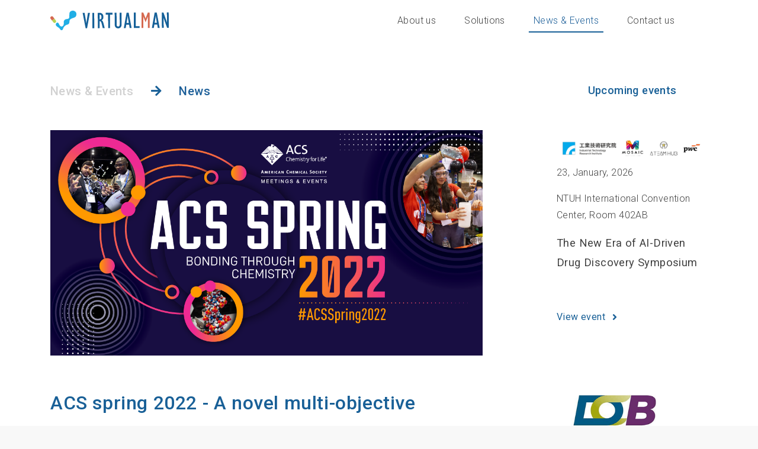

--- FILE ---
content_type: text/html; charset=utf-8
request_url: https://virtualman.ai/home/news-events/acs-spring-2022-a-novel-multi-objective-admet-modeling-for-structure-optimization-using-reinforcement-graph-convolutional-neural-networks
body_size: 5579
content:
<!DOCTYPE html>
<html lang="en">
<head>
  <meta charset="utf-8">
  <meta http-equiv="X-UA-Compatible" content="IE=edge,chrome=1" />
  <meta name="viewport" content="width=device-width, initial-scale=1.0">

  <title>VIRTUALMAN | ACS spring 2022 - A novel multi-objective ADMET modeling</title>
<meta property="og:site_name" content="VIRTUALMAN">
<meta property="og:type" content="website">
<meta property="og:url" content="https://virtualman.ai/home/news-events/acs-spring-2022-a-novel-multi-objective-admet-modeling-for-structure-optimization-using-reinforcement-graph-convolutional-neural-networks">
  <meta name="csrf-param" content="authenticity_token" />
<meta name="csrf-token" content="/ikelkUenTDQ2n4jpb79FQEYSFD0VK+r6BqrDCa7Y44WmCQhPISgaJZsWtmp9UnwJ209FYL4lrpsPVFb/MZTZQ==" />

  <link rel="icon" type="image/png" href="/favicon.png">

  <!-- bootstrap cdn -->
  <link rel="stylesheet" href="https://maxcdn.bootstrapcdn.com/bootstrap/4.0.0/css/bootstrap.min.css" integrity="sha384-Gn5384xqQ1aoWXA+058RXPxPg6fy4IWvTNh0E263XmFcJlSAwiGgFAW/dAiS6JXm" crossorigin="anonymous">

  <link href="https://fonts.googleapis.com/css?family=Roboto:100,100i,300,300i,400,400i,500,500i,700,700i&display=swap" rel="stylesheet">

  <script src="https://code.jquery.com/jquery-3.4.1.min.js"
  integrity="sha256-CSXorXvZcTkaix6Yvo6HppcZGetbYMGWSFlBw8HfCJo="
  crossorigin="anonymous"></script>
  <script src="https://cdnjs.cloudflare.com/ajax/libs/popper.js/1.12.9/umd/popper.min.js" integrity="sha384-ApNbgh9B+Y1QKtv3Rn7W3mgPxhU9K/ScQsAP7hUibX39j7fakFPskvXusvfa0b4Q" crossorigin="anonymous"></script>
  <script src="https://maxcdn.bootstrapcdn.com/bootstrap/4.0.0/js/bootstrap.min.js" integrity="sha384-JZR6Spejh4U02d8jOt6vLEHfe/JQGiRRSQQxSfFWpi1MquVdAyjUar5+76PVCmYl" crossorigin="anonymous"></script>
  <!-- bootstrap cdn end -->

  <link rel="stylesheet" media="screen" href="/assets/home-2a6ac36a293b028e99d6817e5088b640d565f85d06e57fd87902679621b3b860.css" />
  <script src="/assets/home-7888e328877eacbfeff2298a8ff754b65ba289705b1943d426c10113ef5fcfd3.js"></script>

  <link rel="stylesheet" href="/fontawesome-free-5.12.0-web/css/all.min.css">

  <!-- slick start -->
  <link rel="stylesheet" type="text/css" href="//cdn.jsdelivr.net/npm/slick-carousel@1.8.1/slick/slick.css"/>
  <script type="text/javascript" src="//cdn.jsdelivr.net/npm/slick-carousel@1.8.1/slick/slick.min.js"></script>
  <!-- slick end -->

</head>

<body>
  <!-- Global site tag (gtag.js) - Google Analytics -->
  <script async src="https://www.googletagmanager.com/gtag/js?id=UA-155119791-3"></script>
  <script>
    window.dataLayer = window.dataLayer || [];
    function gtag(){dataLayer.push(arguments);}
    gtag('js', new Date());

    gtag('config', 'UA-155119791-3');
  </script>

  <div class="vnav vir-menu" id="vir-menu">
    <div class="d-flex flex-column flex-md-row flex-mobile container h-100">
        <h5 class="my-0 mr-lg-auto font-weight-normal mobile-hide">
            <a href="/"><img class="logo" src="/images/layout/logo.svg"></a>
            <div class="mobile-menu-icon pointer">
                <div></div>
                <div></div>
                <div></div>
            </div>
        </h5>
        <h5 class="my-0 mr-lg-auto font-weight-normal mobile-show text-center">
            <div class="mobile-logo-icon">
                <a href="/"><img src="/images/layout/mobile-icon.png"></a>
            </div>
            <a href="/"><img class="mobile-logo-word" src="/images/layout/mobile-word.svg"></a>
            <div class="mobile-menu-icon pointer">
                <div></div>
                <div></div>
                <div></div>
            </div>
        </h5>
        <nav class="navbar navbar-expand-md navbar-light my-2 my-md-0 mr-md-3">
            <div class="collapse navbar-collapse" id="navbarNavDropdown">
                <ul class="navbar-nav">
                    <li class="nav-item ">
                        <a class="nav-link " href="/about-us">About us</a>
                    </li>
                    <li class="nav-item dropdown    ">
                        <a class="nav-link dropdown-toggle" href="#!" style="cursor: default" id="navbarDropdownMenuLink" data-toggle="dropdown" aria-haspopup="true" aria-expanded="false">Solutions</a>
                        <ul class="dropdown-menu" aria-labelledby="navbarDropdownMenuLink" style="padding:0px;">
                            <li>
                                <a class="dropdown-item" href="/solutions/ai-driven-drug-development-platform">
                                    <img src="/images/layout/navbar_3.svg"> ADDD platform
                                </a>
                            </li>
                            <li>
                                <a class="dropdown-item" href="/solutions/virtualman-for-admet-pk">
                                    <img src="/images/layout/navbar_1.svg"> VIRTUALMAN for ADMET/PK
                                </a>
                            </li>
                            <li>
                                <a class="dropdown-item" href="/solutions/customized-ai">
                                    <img src="/images/layout/navbar_2.svg"> Customized AI
                                </a>
                            </li>

                        </ul>
                    </li>
                    <li class="nav-item active">
                        <a class="nav-link" href="/home/news-events">
                            News & Events
                        </a>
                    </li>
                    <li class="nav-item ">
                        <a class="nav-link" href="/home/contact-us">Contact us</a>
                    </li>
                </ul>
            </div>
        </nav>
    </div>
</div>
<div class="vnav vnav-mobile-menu">
    <div class="d-flex flex-column flex-md-row flex-mobile container">
        <h5 class="my-0 mr-lg-auto font-weight-normal text-center">
            <div class="mobile-logo-icon">
                <a href="/"><img src="/images/layout/mobile-icon.png"></a>
            </div>
            <a href="/"><img class="mobile-logo-word" src="/images/layout/mobile-word.svg"></a>
            <div class="mobile-menu-icon-close">
            </div>
        </h5>
        <div class="navbar-collapse collapse show" id="navbarNavDropdown" style="">
            <ul class="navbar-nav">
                <li class="nav-item ">
                    <a class="nav-link " href="/about-us">About us</a>
                </li>
                <li class="nav-item sub-toggle   ">
                    <a class="nav-link" style="cursor: default">
                        Solutions <i class="fas fa-angle-right"></i>
                    </a>
                    <ul class="mobile-sub-menu">
                    		<li>
                            <a class="dropdown-item" href="/solutions/ai-driven-drug-development-platform">
                                <img src="/images/layout/navbar_3.svg"> ADDD platform
                            </a>
                        </li>
                        <li>
                            <a class="dropdown-item" href="/solutions/virtualman-for-admet-pk">
                                <img src="/images/layout/navbar_1.svg?v=1"> VIRTUALMAN for ADMET/PK
                            </a>
                        </li>
                        <li>
                            <a class="dropdown-item" href="/solutions/customized-ai">
                                <img src="/images/layout/navbar_2.svg?v=1"> Customized AI
                            </a>
                        </li>
                        
                    </ul>
                </li>
                <li class="nav-item active">
                    <a class="nav-link" href="/home/news-events">News & Events</a>
                </li>
                <li class="nav-item ">
                    <a class="nav-link" href="/home/contact-us">Contact us</a>
                </li>
            </ul>
        </div>
    </div>
    <section class="cta-section">
        <div class="container">
            <div class="row align-items-center ">
                <div class="col-lg-7">
                    <h3>Experience the benefits of AI technology, contact our consultants for more information!</h3>
                </div>
                <div class="col-lg-3 text-center">
                    <a class="btn bottom-contact" href="/home/contact-us">Learn more</a>
                </div>
            </div>
        </div>
    </section>
</div>
  <div class="about-us-section">
	<section class="bg-color bg-white section1" data-menu="bg-white">
		<div class="container">
			<div class="row justify-content-between">
				<div class="col-md-8">
					<h4 class="mt-3 mb-5">
						<span class="breadcrumbs">
							<a href="/home/news-events" class="before">News & Events</a>
							<i class="fas fa-arrow-right color-blue ml-4 mr-4"></i>
							<a href="#" class="now">News</a>
						</span>
					</h4>
					<div class="text-center">
						<img class="pb-5 img-fluid" src="/uploads/blog/image/27/spring-2022-linkedin-1200x627.png">
					</div>
					<h2 class="color-blue pb-5">
						ACS spring 2022 - A novel multi-objective ADMET modeling for structure optimization using reinforcement graph convolutional neural networks
					</h2>
					<span class="lighter float-right color-orange">
            <i class="fas fa-tag"></i> ACS2022
          </span>
          <span class="lighter float-left">12, April, 2022</span>
          <div class="clearfix pb-5"></div>
          <p class="pb-5">
            <p>Thank you for joining ACS spring 2022 with us.&nbsp;</p>

<p>&nbsp;</p>

<p>We are glad to&nbsp;share the latest AI technology for structure optimization at ACS spring 2022. In case you didn&rsquo;t have&nbsp;a chance to join the presentation, we would like to&nbsp;invite you to view the&nbsp;videos below. If you have any further enquiries, please don&#39;t hesitate to contact us. Thank you.</p>

<p>&nbsp;</p>

<p><span style="color:#999999"><span style="font-size:12px">Topic:</span></span></p>

<p><span style="font-size:16px"><span style="color:#414141">A novel multi-objective ADMET modeling for structure optimization using reinforcement graph convolutional neural networks</span></span></p>

<p>&nbsp;</p>

<p><span style="color:#999999"><span style="font-size:12px">Description:</span></span></p>

<p><span style="font-size:16px"><span style="color:#414141">Optimizing the ADMET characteristics is important in drug developmental. Recent advances in learning algorithms greatly helped with the accuracy of QSPR modeling. However, single property optimization is never enough for drug development. In this study, we propose reinforcement learning model using Graph Convolutional Neural Networks including both discriminator and generator to optimize multiple ADMET characteristics of compounds simultaneously. The results indicate compounds can be modified with multiple ADMET properties in our model simultaneously. This study also shows that discriminator can approve the final results greatly while the Graph Convolutional Neural Networks combined with reinforcement learning model optimize for drug compounds&rsquo; ADMET characteristics efficiently.</span></span></p>

<p>&nbsp;</p>

<p><span style="color:#999999"><span style="font-size:12px">Presenter(s): </span></span></p>

<p><span style="font-size:16px"><span style="color:#414141">Hsin Liu</span></span></p>

<p>&nbsp;</p>

<p><span style="color:#999999"><span style="font-size:12px">Speaker(s):</span></span></p>

<p><span style="font-size:16px"><span style="color:#414141">Cheng-Wei Lee </span></span></p>

<p><span style="font-size:16px"><span style="color:#414141">Y. Jane Tseng, National Taiwan University</span></span></p>

<p>&nbsp;</p>

<p>&nbsp;</p>

<div class="youtube-embed-wrapper" style="height:0; overflow:hidden; padding-bottom:56.25%; padding-top:30px; position:relative"><iframe allowfullscreen="" frameborder="0" height="360" src="https://www.youtube.com/embed/a8sydS-ENmA" style="position:absolute;top:0;left:0;width:100%;height:100%" width="640"></iframe></div>

<p>&nbsp;</p>

<p>&nbsp;</p>

<p>&nbsp;</p>

<p>&nbsp;</p>

<p>&nbsp;</p>

<p>&nbsp;</p>

          </p>
          <h4 class="color-blue pb-5 text-center">Recommended News</h4>
          <div class="row">
            <div class="col-sm-6">
              <div class="single-news">
	<div class="news-image pb-1 ">
		<div class="image-child" style="background-image:url('/uploads/blog/image/38/%E6%96%B0%E8%81%9E%E5%B0%81%E9%9D%A2__8__2.jpg')"></div>
	</div>
	<p class="lighter pb-1 text-right color-orange ">
		<i class="fas fa-tag"></i> IN THE NEWS
	</p>
	<p class="lighter ">02, July, 2025</p>
	<h5 class="pb-5">IN THE NEWS- VIRTUALMAN Leverages HPE GPU Servers to Power Core Computing and Lead a New Wave of AI-Driven Drug Discovery - HPE testimony</h5>
	<p>
		<a class="read-more-button" href="/home/news-events/in-the-news-virtualman-leverages-hpe-gpu-servers-to-power-core-computing-and-lead-a-new-wave-of-ai-driven-drug-discovery-hpe-testimony">
			Read article <i class="fas fa-angle-right"></i>
		</a>
	</p>
</div>
            </div>
            <div class="col-sm-6">
              <div class="single-news">
	<div class="news-image pb-1 ">
		<div class="image-child" style="background-image:url('/uploads/blog/image/32/DCB.png')"></div>
	</div>
	<p class="lighter pb-1 text-right color-orange ">
		<i class="fas fa-tag"></i> IN THE NEWS
	</p>
	<p class="lighter ">16, June, 2025</p>
	<h5 class="pb-5">IN THE NEWS - AI-Powered Drug Discovery: Startup Investment and Future Outlook -DCB</h5>
	<p>
		<a class="read-more-button" href="/home/news-events/in-the-news-ai-powered-drug-discovery-startup-investment-and-future-outlook-dcb">
			Read article <i class="fas fa-angle-right"></i>
		</a>
	</p>
</div>
            </div>
          </div>
        </div>
        <div class="col-md-3">
          <h5 class="pb-5 color-blue text-center medium" style="margin-top: 1rem">Upcoming events</h4>
            <div class="single-event">
	<img class="img-fluid " src="/uploads/event/image/21/event.png">
	<p class="lighter ">23, January, 2026</p>
	<p class="lighter ">NTUH International Convention Center, Room 402AB</p>
	<h5 class="pb-5">The New Era of AI-Driven Drug Discovery Symposium</h5>
	<p>
		<a class="read-more-button" data-remote="true" href="/home/events/21.js?timestamps=1769144865">
			View event <i class="fas fa-angle-right"></i>
		</a>
	</p>
</div>
            <div class="single-event">
	<img class="img-fluid " src="/uploads/event/image/19/DCB__1__2.png">
	<p class="lighter ">23, May, 2025</p>
	<p class="lighter ">Lecture Hall E249, 2nd Floor, Building E, National Biotechnology Research Park</p>
	<h5 class="pb-5">AI-Powered Drug Discovery: Startup Investment and Future Outlook</h5>
	<p>
		<a class="read-more-button" data-remote="true" href="/home/events/19.js?timestamps=1769144865">
			View event <i class="fas fa-angle-right"></i>
		</a>
	</p>
</div>
            <div class="single-event">
	<img class="img-fluid " src="/uploads/event/image/20/DCB__1__2.png">
	<p class="lighter ">19, December, 2024</p>
	<p class="lighter ">Taipei Biotechnology Park, 2nd Floor</p>
	<h5 class="pb-5">Generative AI in Drug Development and Precision Medicine Forum</h5>
	<p>
		<a class="read-more-button" data-remote="true" href="/home/events/20.js?timestamps=1769144865">
			View event <i class="fas fa-angle-right"></i>
		</a>
	</p>
</div>
            <div class="single-event">
	<img class="img-fluid " src="/uploads/event/image/18/ACS.png">
	<p class="lighter ">21 - 25, August, 2022</p>
	<p class="lighter ">Chicago, IL &amp; Hybrid</p>
	<h5 class="pb-5">ACS Fall 2022</h5>
	<p>
		<a class="read-more-button" data-remote="true" href="/home/events/18.js?timestamps=1769144865">
			View event <i class="fas fa-angle-right"></i>
		</a>
	</p>
</div>
            <div class="single-event">
	<img class="img-fluid " src="/uploads/event/image/17/download.png">
	<p class="lighter ">27 - 31, July, 2022</p>
	<p class="lighter ">Taipei Nangang Exhibition Center _ Hall 2 (TaiNEX2)</p>
	<h5 class="pb-5">BIO Asia Taiwan 2022</h5>
	<p>
		<a class="read-more-button" data-remote="true" href="/home/events/17.js?timestamps=1769144865">
			View event <i class="fas fa-angle-right"></i>
		</a>
	</p>
</div>
            <div class="single-event">
	<img class="img-fluid " src="/uploads/event/image/16/ACS.png">
	<p class="lighter ">20 - 24, March, 2022</p>
	<p class="lighter ">Virtual &amp; San Diego Convention Center (SDCC)</p>
	<h5 class="pb-5">ACS Spring 2022</h5>
	<p>
		<a class="read-more-button" data-remote="true" href="/home/events/16.js?timestamps=1769144865">
			View event <i class="fas fa-angle-right"></i>
		</a>
	</p>
</div>
            <div class="single-event">
	<img class="img-fluid " src="/uploads/event/image/15/BIO_ASIA.png">
	<p class="lighter ">21 - 25, July, 2021</p>
	<p class="lighter ">Online + Onsite</p>
	<h5 class="pb-5">BIO Asia Taiwan 2021</h5>
	<p>
		<a class="read-more-button" data-remote="true" href="/home/events/15.js?timestamps=1769144865">
			View event <i class="fas fa-angle-right"></i>
		</a>
	</p>
</div>
            <div class="single-event">
	<img class="img-fluid " src="/uploads/event/image/14/Event-forum1.png">
	<p class="lighter ">26, May, 2021</p>
	<p class="lighter "> Room 402A &amp; 402B, NTUH International Convention Center</p>
	<h5 class="pb-5">FORUM - New applications in drug discovery and development</h5>
	<p>
		<a class="read-more-button" data-remote="true" href="/home/events/14.js?timestamps=1769144865">
			View event <i class="fas fa-angle-right"></i>
		</a>
	</p>
</div>
            <div class="single-event">
	<img class="img-fluid " src="/uploads/event/image/13/event-conference1.png">
	<p class="lighter ">29, April, 2021</p>
	<p class="lighter ">Conference room: C212  Building C, National Biotechnology Research Park </p>
	<h5 class="pb-5">CONFERENCE - How to commercialize AI in pharmaceuticals industry</h5>
	<p>
		<a class="read-more-button" data-remote="true" href="/home/events/13.js?timestamps=1769144865">
			View event <i class="fas fa-angle-right"></i>
		</a>
	</p>
</div>
            <div class="single-event">
	<img class="img-fluid " src="/uploads/event/image/12/Biotech_MedTech.jpg">
	<p class="lighter ">04, December, 2020</p>
	<p class="lighter ">Virtual Meeting</p>
	<h5 class="pb-5">Biotech–MedTech</h5>
	<p>
		<a class="read-more-button" data-remote="true" href="/home/events/12.js?timestamps=1769144865">
			View event <i class="fas fa-angle-right"></i>
		</a>
	</p>
</div>
            <div class="single-event">
	<img class="img-fluid " src="/uploads/event/image/10/Events_TechCrunch.png">
	<p class="lighter ">14 - 18, September, 2020</p>
	<p class="lighter ">Virtual Meeting</p>
	<h5 class="pb-5">TechCrunch Disrupt 2020</h5>
	<p>
		<a class="read-more-button" data-remote="true" href="/home/events/10.js?timestamps=1769144865">
			View event <i class="fas fa-angle-right"></i>
		</a>
	</p>
</div>
            <div class="single-event">
	<img class="img-fluid " src="/uploads/event/image/11/Events.png">
	<p class="lighter ">08, September, 2020</p>
	<p class="lighter ">TPRMA, Taiwan</p>
	<h5 class="pb-5">Seminar - Using AI to accelerates the drug development of small molecular drug</h5>
	<p>
		<a class="read-more-button" data-remote="true" href="/home/events/11.js?timestamps=1769144865">
			View event <i class="fas fa-angle-right"></i>
		</a>
	</p>
</div>
            <div class="single-event">
	<img class="img-fluid " src="/uploads/event/image/9/Event2.png">
	<p class="lighter ">17 - 20, August, 2020</p>
	<p class="lighter ">Virtual Meeting &amp; Expo</p>
	<h5 class="pb-5">ACS Fall 2020 Moving Chemistry From Bench to Market</h5>
	<p>
		<a class="read-more-button" data-remote="true" href="/home/events/9.js?timestamps=1769144865">
			View event <i class="fas fa-angle-right"></i>
		</a>
	</p>
</div>
            <div class="single-event">
	<img class="img-fluid " src="/uploads/event/image/8/%E5%B7%A5%E4%BD%9C%E5%8D%80%E5%9F%9F_3.png">
	<p class="lighter ">08 - 11, June, 2020</p>
	<p class="lighter ">San Diego Convention Center, California</p>
	<h5 class="pb-5">BIO International Convention</h5>
	<p>
		<a class="read-more-button" data-remote="true" href="/home/events/8.js?timestamps=1769144865">
			View event <i class="fas fa-angle-right"></i>
		</a>
	</p>
</div>
          </div>
        </div>
      </div>
    </div>
  </section>
</div>

  <div class="bg-gray vir-footer">
  <div class="container">
    <footer>
      <div class="row">
        <div class="col-12 col-md-12">
          <img class="img-fluid" style="max-width: 120px" src="/images/layout/logo.svg" alt="">
          <a class="youtube-icon" target="_blank" href="https://www.youtube.com/channel/UC5uqV9IZJaut_WzqweynCVw" style="font-size: 22px; vertical-align: middle; margin-left:30px;">
          	<i class="fab fa-youtube"></i>
          </a>
        </div>
      </div>
      <div class="row pt-5">
        <div class="col-6 col-md">
          <h6 class="medium"><a href="/about-us">About us<a></h6>
          <ul class="list-unstyled">
            <li><a href="/about-us?to=team-section">Meet the team</a></li>
          </ul>
        </div>
        <div class="col-6 col-md">
          <h6 class="medium">Solutions</h6>
          <ul class="list-unstyled">
            <li><a href="/solutions/ai-driven-drug-development-platform">ADDD platform</a></li>
            <li><a href="/solutions/virtualman-for-admet-pk">VIRTUALMAN for ADMET/PK</a></li>
            <li><a href="/solutions/customized-ai">Customized AI</a></li>
          </ul>
        </div>
        <div class="col-12 mobile-show">
          <hr class="mobile-show mt-3 mb-5">
        </div>
        <div class="col-6 col-md">
          <h6 class="medium"><a href="/home/news-events">News & Events</a></h6>
	          <h6 class="medium color-gray3">Latest news</h6>
	          <p>
	            <a href="/home/news-events/in-the-news-virtualman-leverages-hpe-gpu-servers-to-power-core-computing-and-lead-a-new-wave-of-ai-driven-drug-discovery-hpe-testimony">
	              IN THE NEWS- VIRTUALMAN Leverages HPE GPU Serve...
	            </a>
	          </p>

          <h6 class="medium color-gray3">Upcoming Events</h6>
          <p>
            <a data-remote="true" href="/home/events/21.js">
              23, January, 2026<br>
              The New Era of AI-Driven Drug Discove...
            </a>
          </p>
        </div>
        <div class="col-6 col-md">
          <h6 class="medium"><a href="/home/contact-us">Contact us</a></h6>
          <ul class="list-unstyled">
            <li>contact@virtualman.ai</li>
            <li><a href="/home/contact-us">Get started for our service</a></li>
            <li><a href="/home/contact-us?select=for_media">Media contact</a></li>
            <li><a href="/home/contact-us?select=for_partner">Become a partner</a></li>
          </ul>
        </div>
      </div>
    </footer>
  </div>
</div>
</body>
</html>

--- FILE ---
content_type: text/css
request_url: https://virtualman.ai/assets/home-2a6ac36a293b028e99d6817e5088b640d565f85d06e57fd87902679621b3b860.css
body_size: 9851
content:
@charset "UTF-8";
/*Global 全站設定*/
/*白底*/
/*灰底*/
/*藍底*/
/*標準藍*/
/*標準黑*/
/*標準灰*/
/*灰2,用於tab文字*/
/*灰3,用於footer次標題文字*/
/*灰3,用於footer次標題文字*/
/* line 41, /home/playplus/www/virtualman/app/assets/stylesheets/home.scss */
html {
  font-size: 16px;
}

/*全站標準大小*/
/* line 46, /home/playplus/www/virtualman/app/assets/stylesheets/home.scss */
body {
  color: #414141;
  font-family: Roboto !important;
  background: #F8F8F8 0% 0% no-repeat padding-box;
  letter-spacing: 0.4px;
}

/* line 53, /home/playplus/www/virtualman/app/assets/stylesheets/home.scss */
.fixed {
  position: fixed;
  overflow: hidden;
}

/* line 58, /home/playplus/www/virtualman/app/assets/stylesheets/home.scss */
.h1,
.h2,
.h3,
.h4,
.h5,
.h6,
h1,
h2,
h3,
h4,
h5,
h6,
p {
  font-family: Roboto !important;
}

/* line 74, /home/playplus/www/virtualman/app/assets/stylesheets/home.scss */
h1 {
  font-size: 2.4rem;
  /*2.4倍標準大小*/
  font-weight: 700;
  line-height: 2;
  letter-spacing: 0.6px;
}

/* line 82, /home/playplus/www/virtualman/app/assets/stylesheets/home.scss */
h2 {
  font-size: 2rem;
  font-weight: 500;
  line-height: 2;
  letter-spacing: 0.6px;
}

/* line 89, /home/playplus/www/virtualman/app/assets/stylesheets/home.scss */
i {
  color: #D56A51;
}

/* line 93, /home/playplus/www/virtualman/app/assets/stylesheets/home.scss */
h3 {
  font-size: 1.8rem;
  font-weight: 500;
  line-height: 1.8;
}

/* line 99, /home/playplus/www/virtualman/app/assets/stylesheets/home.scss */
h4 {
  font-size: 1.25rem;
  font-weight: 500;
  line-height: 1.8;
}

/* line 105, /home/playplus/www/virtualman/app/assets/stylesheets/home.scss */
h5 {
  font-size: 1.15rem;
  font-weight: 400;
  line-height: 1.8;
}

/* line 111, /home/playplus/www/virtualman/app/assets/stylesheets/home.scss */
h6 {
  font-size: 1rem;
  font-weight: 400;
  line-height: 1.8;
}

/* line 119, /home/playplus/www/virtualman/app/assets/stylesheets/home.scss */
.clear-both {
  clear: both;
}

/* line 123, /home/playplus/www/virtualman/app/assets/stylesheets/home.scss */
.show {
  display: block !important;
}

/* line 127, /home/playplus/www/virtualman/app/assets/stylesheets/home.scss */
.hide {
  display: none !important;
}

/* line 131, /home/playplus/www/virtualman/app/assets/stylesheets/home.scss */
p {
  font-size: 1rem;
  font-weight: 400;
  line-height: 1.8;
}

/* line 139, /home/playplus/www/virtualman/app/assets/stylesheets/home.scss */
.lighter {
  font-weight: 300;
}

/* line 143, /home/playplus/www/virtualman/app/assets/stylesheets/home.scss */
.normal {
  font-weight: 400;
}

/* line 147, /home/playplus/www/virtualman/app/assets/stylesheets/home.scss */
.medium {
  font-weight: 500;
}

/* line 151, /home/playplus/www/virtualman/app/assets/stylesheets/home.scss */
.bold {
  font-weight: 700;
}

/* line 155, /home/playplus/www/virtualman/app/assets/stylesheets/home.scss */
.wide-font {
  letter-spacing: 0.6px;
}

/* line 159, /home/playplus/www/virtualman/app/assets/stylesheets/home.scss */
blockquote {
  border-left: 0.25rem solid #D1D1D1;
  margin: 1.5em 0.5rem;
  padding: 0.5em 0.5rem;
}

/* line 165, /home/playplus/www/virtualman/app/assets/stylesheets/home.scss */
.breadcrumbs {
  -moz-transition: all 0.25s ease-in;
  -webkit-transition: all 0.25s ease-in;
  -o-transition: all 0.25s ease-in;
  transition: all 0.25s ease-in;
  font-size: 1.25rem;
  color: #D1D1D1;
}
/* line 169, /home/playplus/www/virtualman/app/assets/stylesheets/home.scss */
.breadcrumbs i {
  -moz-transition: all 0.25s ease-in;
  -webkit-transition: all 0.25s ease-in;
  -o-transition: all 0.25s ease-in;
  transition: all 0.25s ease-in;
}
/* line 175, /home/playplus/www/virtualman/app/assets/stylesheets/home.scss */
.breadcrumbs a {
  color: #D1D1D1;
}
/* line 179, /home/playplus/www/virtualman/app/assets/stylesheets/home.scss */
.breadcrumbs .now {
  color: #1B5E98;
}

/* line 185, /home/playplus/www/virtualman/app/assets/stylesheets/home.scss */
.breadcrumbs:hover i {
  -moz-transform: rotate(180deg);
  -webkit-transform: rotate(180deg);
  transform: rotate(180deg);
}
/* line 189, /home/playplus/www/virtualman/app/assets/stylesheets/home.scss */
.breadcrumbs:hover .now {
  color: #D1D1D1;
}
/* line 193, /home/playplus/www/virtualman/app/assets/stylesheets/home.scss */
.breadcrumbs:hover a:hover {
  color: #1B5E98;
}

/* line 200, /home/playplus/www/virtualman/app/assets/stylesheets/home.scss */
.modal-no-border .modal-header,
.modal-no-border .modal-footer {
  border: none;
}

/* line 206, /home/playplus/www/virtualman/app/assets/stylesheets/home.scss */
.form-control {
  border: 1px solid #707070;
}

/* line 210, /home/playplus/www/virtualman/app/assets/stylesheets/home.scss */
.form-check-input,
.form-check-label {
  cursor: pointer;
}

/* line 215, /home/playplus/www/virtualman/app/assets/stylesheets/home.scss */
.form-check-input + .form-check-label {
  color: #5C5C5C;
}

/* line 219, /home/playplus/www/virtualman/app/assets/stylesheets/home.scss */
.form-check-input:checked + .form-check-label {
  color: #196097;
}

/* line 223, /home/playplus/www/virtualman/app/assets/stylesheets/home.scss */
.card {
  padding: 0.5rem 1.5rem;
}

/* line 229, /home/playplus/www/virtualman/app/assets/stylesheets/home.scss */
.icon-big i {
  font-size: 1.5rem;
}

/* line 233, /home/playplus/www/virtualman/app/assets/stylesheets/home.scss */
.icon-left {
  padding-left: 1.5rem;
  position: relative;
}

/* line 238, /home/playplus/www/virtualman/app/assets/stylesheets/home.scss */
.icon-left.icon-big {
  padding-left: 2rem;
}

/* line 242, /home/playplus/www/virtualman/app/assets/stylesheets/home.scss */
.icon-left i {
  position: absolute;
  left: 0px;
  top: 3px;
}

/* line 248, /home/playplus/www/virtualman/app/assets/stylesheets/home.scss */
.form-check {
  padding-left: 2rem;
  margin-bottom: 0.5rem;
}

/* line 253, /home/playplus/www/virtualman/app/assets/stylesheets/home.scss */
.form-check-input {
  margin-left: -2rem;
}

/* line 257, /home/playplus/www/virtualman/app/assets/stylesheets/home.scss */
.form-check-inline {
  padding-left: 0;
  margin-right: 50px;
}

/* line 262, /home/playplus/www/virtualman/app/assets/stylesheets/home.scss */
.form-check-inline .form-check-input {
  margin-right: 1.3125rem;
}

/* line 266, /home/playplus/www/virtualman/app/assets/stylesheets/home.scss */
.page-title {
  padding-top: 80px;
  padding-bottom: 70px;
}

/* line 271, /home/playplus/www/virtualman/app/assets/stylesheets/home.scss */
.single-event,
.single-news {
  margin-bottom: 100px;
}

/* line 278, /home/playplus/www/virtualman/app/assets/stylesheets/home.scss */
.pointer {
  cursor: pointer;
}

/* line 282, /home/playplus/www/virtualman/app/assets/stylesheets/home.scss */
a {
  color: #414141;
  -moz-transition: all 0.3s ease;
  -webkit-transition: all 0.3s ease;
  -o-transition: all 0.3s ease;
  transition: all 0.3s ease;
}

/* line 287, /home/playplus/www/virtualman/app/assets/stylesheets/home.scss */
a:hover,
a:active,
a:focus {
  color: #196097;
  outline: none;
  box-shadow: none !important;
}

/* line 295, /home/playplus/www/virtualman/app/assets/stylesheets/home.scss */
button:hover,
button:active,
button:focus {
  outline: none;
  box-shadow: none !important;
}

/*---------------------------- service common */
/* line 303, /home/playplus/www/virtualman/app/assets/stylesheets/home.scss */
section {
  padding-top: 120px;
  padding-bottom: 120px;
}

/*---------------------------- product */
/* line 309, /home/playplus/www/virtualman/app/assets/stylesheets/home.scss */
.product {
  background: white;
  padding: 120px 0 60px 0;
  overflow: hidden;
}
/* line 314, /home/playplus/www/virtualman/app/assets/stylesheets/home.scss */
.product .container {
  max-width: 960px;
}
/* line 317, /home/playplus/www/virtualman/app/assets/stylesheets/home.scss */
.product .container::before {
  content: "Solution";
  position: absolute;
  left: -25%;
  top: 5%;
  -moz-transform: rotate(-90deg);
  -webkit-transform: rotate(-90deg);
  transform: rotate(-90deg);
  font-size: 4em;
  color: #F8F8F8;
  line-height: 1em;
  display: block;
}
/* line 332, /home/playplus/www/virtualman/app/assets/stylesheets/home.scss */
.product.bg-gray .container::before {
  color: white;
}
/* line 337, /home/playplus/www/virtualman/app/assets/stylesheets/home.scss */
.product h4 {
  color: #1B5E98;
  font-size: 1.8em;
}
/* line 341, /home/playplus/www/virtualman/app/assets/stylesheets/home.scss */
.product h4 i {
  color: #D56A51;
  font-style: normal;
}
/* line 347, /home/playplus/www/virtualman/app/assets/stylesheets/home.scss */
.product h5 {
  color: #1B5E98;
  font-size: 1.3em;
  font-weight: 500;
  max-width: 400px;
  line-height: 2em;
  margin: 1.8em 0;
}
/* line 356, /home/playplus/www/virtualman/app/assets/stylesheets/home.scss */
.product p {
  color: #5C5C5C;
  font-size: 1em;
  line-height: 2em;
  max-width: 450px;
  font-weight: 400;
}
/* line 364, /home/playplus/www/virtualman/app/assets/stylesheets/home.scss */
.product .product_txt {
  z-index: 1;
}
/* line 368, /home/playplus/www/virtualman/app/assets/stylesheets/home.scss */
.product img {
  position: relative;
}
/* line 372, /home/playplus/www/virtualman/app/assets/stylesheets/home.scss */
.product .service-link {
  border-radius: 6px;
  padding: 5px 20px;
}
/* line 376, /home/playplus/www/virtualman/app/assets/stylesheets/home.scss */
.product .service-link:hover {
  background: #1B5E98;
  color: white;
}

/* line 383, /home/playplus/www/virtualman/app/assets/stylesheets/home.scss */
.youtube-icon i {
  color: #CCCCCC;
  transition-duration: 200ms;
}

/* line 387, /home/playplus/www/virtualman/app/assets/stylesheets/home.scss */
.youtube-icon i:hover {
  color: #ff0000;
}

/*---------------------------- product1 */
/* line 394, /home/playplus/www/virtualman/app/assets/stylesheets/home.scss */
.product1 {
  background: url("/images/home/product1_bg2.png?2") right center/300px auto no-repeat;
}
/* line 397, /home/playplus/www/virtualman/app/assets/stylesheets/home.scss */
.product1 .product_txt {
  padding-bottom: 10%;
}
/* line 401, /home/playplus/www/virtualman/app/assets/stylesheets/home.scss */
.product1 .product_txt::before,
.product1 .product_txt::after {
  content: "";
  position: absolute;
  right: 0;
  bottom: 20%;
  display: block;
  height: 18px;
  width: 400%;
  border-radius: 18px;
  background: #1B5E98;
}
/* line 414, /home/playplus/www/virtualman/app/assets/stylesheets/home.scss */
.product1 .product_txt::after {
  right: 50%;
  background: #D56A51;
}
/* line 419, /home/playplus/www/virtualman/app/assets/stylesheets/home.scss */
.product1 img {
  margin: -60px 0 0 -60px;
  max-width: 140%;
}

/*---------------------------- product2 */
/* line 429, /home/playplus/www/virtualman/app/assets/stylesheets/home.scss */
.product2 .product_txt {
  padding-bottom: 15%;
}
/* line 433, /home/playplus/www/virtualman/app/assets/stylesheets/home.scss */
.product2 .product_txt::before {
  content: "";
  position: absolute;
  right: -22%;
  bottom: 90px;
  display: block;
  height: 8px;
  width: 400%;
  border-radius: 18px;
  background: #D56A51;
}
/* line 445, /home/playplus/www/virtualman/app/assets/stylesheets/home.scss */
.product2 .product_txt::after {
  content: "";
  position: absolute;
  right: -22%;
  bottom: 20px;
  background: url(/images/home/product2_deco.png) 100% center/auto 100% no-repeat;
  display: block;
  height: 57px;
  width: 200%;
}
/* line 456, /home/playplus/www/virtualman/app/assets/stylesheets/home.scss */
.product2 P {
  max-width: 420px;
}
/* line 460, /home/playplus/www/virtualman/app/assets/stylesheets/home.scss */
.product2 img {
  margin: 20px 0 0 -20px;
  max-width: 110%;
}
/* line 465, /home/playplus/www/virtualman/app/assets/stylesheets/home.scss */
.product2 h4 img {
  margin: -10px 0 0 20px;
  width: 50px;
}

/*---------------------------- product3 */
/* line 474, /home/playplus/www/virtualman/app/assets/stylesheets/home.scss */
.product3 .row {
  position: relative;
  margin-bottom: 30px;
}
/* line 479, /home/playplus/www/virtualman/app/assets/stylesheets/home.scss */
.product3 .row:nth-of-type(1)::before {
  content: "";
  position: absolute;
  right: 0;
  bottom: 0;
  display: block;
  height: 13px;
  width: 100%;
  border-radius: 18px;
  background: #1B5E98;
}
/* line 491, /home/playplus/www/virtualman/app/assets/stylesheets/home.scss */
.product3 .product_txt {
  padding-bottom: 10%;
}
/* line 495, /home/playplus/www/virtualman/app/assets/stylesheets/home.scss */
.product3 p {
  max-width: 480px;
}
/* line 499, /home/playplus/www/virtualman/app/assets/stylesheets/home.scss */
.product3 img {
  margin: 0 0 13px -40%;
  max-width: 160%;
}

/*---------------------------- lead */
/* line 508, /home/playplus/www/virtualman/app/assets/stylesheets/home.scss */
.lead-optimization-section {
  overflow: hidden;
}
/* line 512, /home/playplus/www/virtualman/app/assets/stylesheets/home.scss */
.lead-optimization-section .top-section .container > .row {
  position: relative;
}
/* line 515, /home/playplus/www/virtualman/app/assets/stylesheets/home.scss */
.lead-optimization-section .top-section .container > .row::after {
  content: "";
  display: block;
  border-radius: 18px;
  height: 18px;
  background: #1B5E98;
  position: absolute;
  left: 0;
  bottom: 0;
  width: 100%;
}
/* line 528, /home/playplus/www/virtualman/app/assets/stylesheets/home.scss */
.lead-optimization-section .top-section h1 {
  max-width: 88%;
  margin-bottom: 20%;
}
/* line 533, /home/playplus/www/virtualman/app/assets/stylesheets/home.scss */
.lead-optimization-section .top-section img {
  max-width: 120%;
  position: relative;
  margin: 0 0 0 -20%;
  display: block;
}
/* line 541, /home/playplus/www/virtualman/app/assets/stylesheets/home.scss */
.lead-optimization-section .service-section {
  padding-bottom: 0;
}
/* line 545, /home/playplus/www/virtualman/app/assets/stylesheets/home.scss */
.lead-optimization-section .lead_feature {
  color: #5C5C5C;
  position: relative;
  margin: 0 auto;
  max-width: 1000px;
  padding-top: 80px;
}
/* line 552, /home/playplus/www/virtualman/app/assets/stylesheets/home.scss */
.lead-optimization-section .lead_feature h5 {
  position: relative;
}
/* line 555, /home/playplus/www/virtualman/app/assets/stylesheets/home.scss */
.lead-optimization-section .lead_feature h5::before {
  content: "01";
  color: white;
  background: #F8F8F8;
  border-radius: 100%;
  display: block;
  width: 100px;
  height: 100px;
  position: absolute;
  text-align: center;
  line-height: 100px;
  font-size: 3em;
  z-index: 0;
}
/* line 570, /home/playplus/www/virtualman/app/assets/stylesheets/home.scss */
.lead-optimization-section .lead_feature h5 span {
  position: relative;
  z-index: 4;
  left: 80px;
  top: 0;
  line-height: 100px;
  letter-spacing: 0;
  font-weight: 500;
}
/* line 581, /home/playplus/www/virtualman/app/assets/stylesheets/home.scss */
.lead-optimization-section .lead_feature.lead_feature2 h5::before {
  content: "02";
}
/* line 585, /home/playplus/www/virtualman/app/assets/stylesheets/home.scss */
.lead-optimization-section .lead_feature.lead_feature3 h5::before {
  content: "03";
}
/* line 589, /home/playplus/www/virtualman/app/assets/stylesheets/home.scss */
.lead-optimization-section .lead_feature.lead_feature4 h5::before {
  content: "04";
}
/* line 593, /home/playplus/www/virtualman/app/assets/stylesheets/home.scss */
.lead-optimization-section .lead_feature.lead_feature5 h5::before {
  content: "05";
}
/* line 597, /home/playplus/www/virtualman/app/assets/stylesheets/home.scss */
.lead-optimization-section .lead_feature .img-fluid {
  max-width: 540px;
  width: 140%;
  display: block;
  -moz-transform: translateX(-50%);
  -webkit-transform: translateX(-50%);
  transform: translateX(-50%);
  position: relative;
  left: 50%;
}
/* line 606, /home/playplus/www/virtualman/app/assets/stylesheets/home.scss */
.lead-optimization-section .lead_feature.lead_feature5 .img-fluid {
  max-width: 540px;
  width: 130%;
  display: block;
}
/* line 612, /home/playplus/www/virtualman/app/assets/stylesheets/home.scss */
.lead-optimization-section .lead_feature .lead_feature_detail {
  padding: 0 0 0 95px;
}
/* line 616, /home/playplus/www/virtualman/app/assets/stylesheets/home.scss */
.lead-optimization-section .lead_feature h6 {
  color: #1B5E98;
  font-weight: 500;
  margin-bottom: 2em;
  padding-left: 50px;
  position: relative;
}
/* line 623, /home/playplus/www/virtualman/app/assets/stylesheets/home.scss */
.lead-optimization-section .lead_feature h6 img {
  position: absolute;
  left: 0;
  top: 0;
}
/* line 630, /home/playplus/www/virtualman/app/assets/stylesheets/home.scss */
.lead-optimization-section .lead_feature .btn_arrow {
  position: absolute;
  background: transparent;
  width: 34px;
  height: 34px;
  padding: 0;
  left: 50px;
  top: 190px;
  text-align: right;
}
/* line 640, /home/playplus/www/virtualman/app/assets/stylesheets/home.scss */
.lead-optimization-section .lead_feature .btn_arrow::before, .lead-optimization-section .lead_feature .btn_arrow::after {
  -moz-transition: all 0.3s ease;
  -webkit-transition: all 0.3s ease;
  -o-transition: all 0.3s ease;
  transition: all 0.3s ease;
}
/* line 645, /home/playplus/www/virtualman/app/assets/stylesheets/home.scss */
.lead-optimization-section .lead_feature .btn_arrow::before {
  content: "";
  display: block;
  width: 100%;
  height: 100%;
  border-radius: 100%;
  background: #F8F8F8;
}
/* line 654, /home/playplus/www/virtualman/app/assets/stylesheets/home.scss */
.lead-optimization-section .lead_feature .btn_arrow::after {
  content: "";
  display: block;
  width: 100%;
  height: 100%;
  border-radius: 100%;
  background: url("/images/lead/arrow_down.svg") center center/60% auto no-repeat;
  position: absolute;
  left: 0;
  top: 0;
}
/* line 667, /home/playplus/www/virtualman/app/assets/stylesheets/home.scss */
.lead-optimization-section .lead_feature .btn_arrow.btn_arrow_down::after {
  -moz-animation: moveDown 1.5s ease alternate forwards infinite;
  -webkit-animation: moveDown 1.5s ease alternate forwards infinite;
  animation: moveDown 1.5s ease alternate forwards infinite;
}
/* line 673, /home/playplus/www/virtualman/app/assets/stylesheets/home.scss */
.lead-optimization-section .lead_feature .btn_arrow:hover::before {
  background-color: #f1f1f1;
}
/* line 677, /home/playplus/www/virtualman/app/assets/stylesheets/home.scss */
.lead-optimization-section .lead_feature .btn_arrow span {
  font-size: .9em;
  color: #D1D1D1;
  font-weight: 300;
  display: block;
  width: 100px;
  margin: 30px 0 0 -85px;
}
/* line 686, /home/playplus/www/virtualman/app/assets/stylesheets/home.scss */
.lead-optimization-section .lead_feature .btn_arrow strong {
  font-size: 1.1em;
  display: block;
  color: #959595;
  font-weight: 400;
  width: 100px;
  white-space: normal;
  text-align: right;
  margin: 0 0 0 -85px;
}
/* line 697, /home/playplus/www/virtualman/app/assets/stylesheets/home.scss */
.lead-optimization-section .lead_feature .btn_arrow div {
  width: 163px;
  padding: 4px;
  border-radius: 6px;
  box-shadow: 3px 6px 12px rgba(0, 0, 0, 0.16);
  margin: 10px 0 0 -150px;
  opacity: 0;
  -moz-transition: all 0.3s ease;
  -webkit-transition: all 0.3s ease;
  -o-transition: all 0.3s ease;
  transition: all 0.3s ease;
}
/* line 706, /home/playplus/www/virtualman/app/assets/stylesheets/home.scss */
.lead-optimization-section .lead_feature .btn_arrow div img {
  width: 100%;
}
/* line 710, /home/playplus/www/virtualman/app/assets/stylesheets/home.scss */
.lead-optimization-section .lead_feature .btn_arrow div p {
  white-space: normal;
  line-height: 1.7em;
  font-size: .7em;
  font-weight: 300;
  color: #5C5C5C;
  text-align: left;
  padding: 0 3px;
}
/* line 720, /home/playplus/www/virtualman/app/assets/stylesheets/home.scss */
.lead-optimization-section .lead_feature .btn_arrow div h6 {
  white-space: normal;
  padding: 0 15px 0 46px;
  text-align: left;
  line-height: 1.7em;
  font-size: .7em;
  margin-bottom: 1em;
}
/* line 728, /home/playplus/www/virtualman/app/assets/stylesheets/home.scss */
.lead-optimization-section .lead_feature .btn_arrow div h6 img {
  width: 16px;
  left: 20px;
}
/* line 738, /home/playplus/www/virtualman/app/assets/stylesheets/home.scss */
.lead-optimization-section .lead_feature .btn_arrow:hover strong {
  color: #5C5C5C;
}
/* line 742, /home/playplus/www/virtualman/app/assets/stylesheets/home.scss */
.lead-optimization-section .lead_feature .btn_arrow:hover div {
  opacity: 1;
}
/* line 748, /home/playplus/www/virtualman/app/assets/stylesheets/home.scss */
.lead-optimization-section .lead_feature .btn_arrow_from {
  left: -30px;
  top: 116px;
}
/* line 752, /home/playplus/www/virtualman/app/assets/stylesheets/home.scss */
.lead-optimization-section .lead_feature .btn_arrow_from::after {
  background-image: url("/images/lead/arrow_from.svg");
}
/* line 757, /home/playplus/www/virtualman/app/assets/stylesheets/home.scss */
.lead-optimization-section .lead_feature .btn_arrow_from:hover::after {
  -moz-transform: none;
  -webkit-transform: none;
  transform: none;
}
/* line 764, /home/playplus/www/virtualman/app/assets/stylesheets/home.scss */
.lead-optimization-section .lead_feature .btn_arrow_back {
  left: -30px;
  top: 116px;
}
/* line 768, /home/playplus/www/virtualman/app/assets/stylesheets/home.scss */
.lead-optimization-section .lead_feature .btn_arrow_back::after {
  background-image: url("/images/lead/arrow_back.svg");
}
/* line 773, /home/playplus/www/virtualman/app/assets/stylesheets/home.scss */
.lead-optimization-section .lead_feature .btn_arrow_back:hover::after {
  -moz-transform: none;
  -webkit-transform: none;
  transform: none;
}
/* line 779, /home/playplus/www/virtualman/app/assets/stylesheets/home.scss */
.lead-optimization-section .lead_feature .lead_frame {
  position: relative;
}
/* line 783, /home/playplus/www/virtualman/app/assets/stylesheets/home.scss */
.lead-optimization-section .lead_feature .lead_number {
  position: absolute;
  right: 5%;
  top: 0;
  height: 100%;
  padding: 17% 0 21% 0;
  width: 30%;
}
/* line 791, /home/playplus/www/virtualman/app/assets/stylesheets/home.scss */
.lead-optimization-section .lead_feature .lead_number > div {
  height: 33%;
  text-align: center;
}
/* line 796, /home/playplus/www/virtualman/app/assets/stylesheets/home.scss */
.lead-optimization-section .lead_feature .lead_number small {
  display: block;
  float: left;
  color: #5C5C5C;
}
/* line 803, /home/playplus/www/virtualman/app/assets/stylesheets/home.scss */
.lead-optimization-section .lead_feature .lead_number h4 {
  margin: 15% 0 0 0;
  font-size: 2em;
  line-height: 1em;
}
/* line 810, /home/playplus/www/virtualman/app/assets/stylesheets/home.scss */
.lead-optimization-section .lead_feature .lead_number p {
  margin: 0;
  font-size: .95em;
  color: #D1D1D1;
  font-weight: 300;
}
/* line 821, /home/playplus/www/virtualman/app/assets/stylesheets/home.scss */
.lead-optimization-section .additional-service {
  padding-top: 80px;
}
/* line 825, /home/playplus/www/virtualman/app/assets/stylesheets/home.scss */
.lead-optimization-section .additional-service .container::before {
  content: "";
  display: block;
  width: 70%;
  background: #F8F8F8;
  height: 100%;
  position: absolute;
  right: 0;
  top: 0;
}

/*--------------------------------------------- */
/* line 842, /home/playplus/www/virtualman/app/assets/stylesheets/home.scss */
.cta-section {
  padding: 1rem 0;
  color: #fff;
  background: #185F98;
}

/* line 848, /home/playplus/www/virtualman/app/assets/stylesheets/home.scss */
.register-action {
  border-radius: 5px;
}

/* line 852, /home/playplus/www/virtualman/app/assets/stylesheets/home.scss */
.pb {
  padding-bottom: 120px;
}

/* line 856, /home/playplus/www/virtualman/app/assets/stylesheets/home.scss */
.color-white {
  color: #fff;
}

/* line 860, /home/playplus/www/virtualman/app/assets/stylesheets/home.scss */
.color-blue {
  color: #196097;
}

/* line 864, /home/playplus/www/virtualman/app/assets/stylesheets/home.scss */
.color-green {
  color: #00C3B4;
}

/* line 868, /home/playplus/www/virtualman/app/assets/stylesheets/home.scss */
.color-gray {
  color: #D1D1D1;
}

/* line 872, /home/playplus/www/virtualman/app/assets/stylesheets/home.scss */
.color-gray2 {
  color: #959595;
}

/* line 876, /home/playplus/www/virtualman/app/assets/stylesheets/home.scss */
.color-gray3 {
  color: #5C5C5C;
}

/* line 880, /home/playplus/www/virtualman/app/assets/stylesheets/home.scss */
.color-gray4 {
  color: #BFBFBF;
}

/* line 884, /home/playplus/www/virtualman/app/assets/stylesheets/home.scss */
.color-orange {
  color: #D56A51 !important;
}

/* line 888, /home/playplus/www/virtualman/app/assets/stylesheets/home.scss */
.bg-gray {
  background-color: #F8F8F8;
}

/* line 892, /home/playplus/www/virtualman/app/assets/stylesheets/home.scss */
.bg-white {
  background-color: #FFFFFF;
}

/* line 897, /home/playplus/www/virtualman/app/assets/stylesheets/home.scss */
.container {
  position: relative;
}

/* line 901, /home/playplus/www/virtualman/app/assets/stylesheets/home.scss */
.full-height {
  height: 100vh;
  min-height: 800px;
}

/* line 906, /home/playplus/www/virtualman/app/assets/stylesheets/home.scss */
.relative {
  position: relative;
}

/* line 910, /home/playplus/www/virtualman/app/assets/stylesheets/home.scss */
.vir-footer {
  overflow: hidden;
}

/* line 913, /home/playplus/www/virtualman/app/assets/stylesheets/home.scss */
footer {
  padding: 3rem 0 5.4rem 0;
}
/* line 916, /home/playplus/www/virtualman/app/assets/stylesheets/home.scss */
footer h6,
footer li,
footer p {
  padding-bottom: 10px;
}
/* line 922, /home/playplus/www/virtualman/app/assets/stylesheets/home.scss */
footer li,
footer p {
  font-weight: 300;
}

/* line 930, /home/playplus/www/virtualman/app/assets/stylesheets/home.scss */
.absolute-md {
  position: absolute;
}

/* line 934, /home/playplus/www/virtualman/app/assets/stylesheets/home.scss */
.position-bottom {
  bottom: 0;
}

/*全站 end*/
/*menu start*/
/* line 944, /home/playplus/www/virtualman/app/assets/stylesheets/home.scss */
.vnav {
  -moz-transition: background-color 0.25s ease-in;
  -webkit-transition: background-color 0.25s ease-in;
  -o-transition: background-color 0.25s ease-in;
  transition: background-color 0.25s ease-in;
  position: fixed;
  top: 0px;
  z-index: 3;
  width: 100vw;
  height: 70px;
  background: #F8F8F8;
}
/* line 953, /home/playplus/www/virtualman/app/assets/stylesheets/home.scss */
.vnav > div {
  height: 100%;
}
/* line 960, /home/playplus/www/virtualman/app/assets/stylesheets/home.scss */
.vnav nav a img {
  margin-right: 15px;
  width: 100%;
  max-width: 34px;
}
/* line 968, /home/playplus/www/virtualman/app/assets/stylesheets/home.scss */
.vnav .nav-item .nav-link {
  position: relative;
  color: #414141 !important;
  font-weight: 300;
  padding: 0 .5rem !important;
  line-height: 40px !important;
  margin: 0 1rem;
}
/* line 976, /home/playplus/www/virtualman/app/assets/stylesheets/home.scss */
.vnav .nav-item .nav-link::after {
  content: "";
  display: block;
  width: 100%;
  background-color: #196097;
  height: 2px;
  position: absolute;
  left: 50%;
  bottom: 0;
  -moz-transform: translateX(-50%) scaleX(0);
  -webkit-transform: translateX(-50%) scaleX(0);
  transform: translateX(-50%) scaleX(0);
  border: 0;
  -moz-transition: all 0.3s ease;
  -webkit-transition: all 0.3s ease;
  -o-transition: all 0.3s ease;
  transition: all 0.3s ease;
}
/* line 990, /home/playplus/www/virtualman/app/assets/stylesheets/home.scss */
.vnav .nav-item .nav-link:hover {
  color: #1B5E98 !important;
}
/* line 993, /home/playplus/www/virtualman/app/assets/stylesheets/home.scss */
.vnav .nav-item .nav-link:hover::after {
  -moz-transform: translateX(-50%) scaleX(1);
  -webkit-transform: translateX(-50%) scaleX(1);
  transform: translateX(-50%) scaleX(1);
}
/* line 1000, /home/playplus/www/virtualman/app/assets/stylesheets/home.scss */
.vnav .nav-item.active .nav-link {
  color: #1B5E98 !important;
}
/* line 1003, /home/playplus/www/virtualman/app/assets/stylesheets/home.scss */
.vnav .nav-item.active .nav-link::after {
  -moz-transform: translateX(-50%) scaleX(1);
  -webkit-transform: translateX(-50%) scaleX(1);
  transform: translateX(-50%) scaleX(1);
}

/* line 1013, /home/playplus/www/virtualman/app/assets/stylesheets/home.scss */
.mobile-menu-icon-close {
  position: absolute;
  right: 0px;
  top: 20px;
  width: 40px;
  height: 40px;
}

/* line 1021, /home/playplus/www/virtualman/app/assets/stylesheets/home.scss */
.mobile-menu-icon-close:before,
.mobile-menu-icon-close:after {
  position: absolute;
  left: 20px;
  content: ' ';
  height: 40px;
  width: 5px;
  background-color: #196097;
}

/* line 1031, /home/playplus/www/virtualman/app/assets/stylesheets/home.scss */
.mobile-menu-icon-close:before {
  -moz-transform: rotate(45deg);
  -webkit-transform: rotate(45deg);
  transform: rotate(45deg);
}

/* line 1035, /home/playplus/www/virtualman/app/assets/stylesheets/home.scss */
.mobile-menu-icon-close:after {
  -moz-transform: rotate(-45deg);
  -webkit-transform: rotate(-45deg);
  transform: rotate(-45deg);
}

/* line 1039, /home/playplus/www/virtualman/app/assets/stylesheets/home.scss */
.mobile-contact {
  display: none;
}

/* line 1043, /home/playplus/www/virtualman/app/assets/stylesheets/home.scss */
.vir-second-menu {
  position: absolute;
  top: calc(100vh - 80px);
}
/* line 1044, /home/playplus/www/virtualman/app/assets/stylesheets/home.scss */
.vir-second-menu .red-button a {
  background: #D56A51;
  color: #fff !important;
  border: none !important;
}
/* line 1050, /home/playplus/www/virtualman/app/assets/stylesheets/home.scss */
.vir-second-menu .red-button a:hover {
  background: #D56A51;
  color: #fff !important;
}
/* line 1055, /home/playplus/www/virtualman/app/assets/stylesheets/home.scss */
.vir-second-menu .logo {
  -moz-transition: all 0.3s ease;
  -webkit-transition: all 0.3s ease;
  -o-transition: all 0.3s ease;
  transition: all 0.3s ease;
  width: 0px !important;
  margin-right: 0px;
  margin-top: 0px !important;
}

/* line 1066, /home/playplus/www/virtualman/app/assets/stylesheets/home.scss */
.vir-menu {
  z-index: 100;
}

/* line 1070, /home/playplus/www/virtualman/app/assets/stylesheets/home.scss */
.vir-second-menu.active {
  z-index: 101;
  top: 0 !important;
  position: fixed;
}
/* line 1075, /home/playplus/www/virtualman/app/assets/stylesheets/home.scss */
.vir-second-menu.active .logo {
  width: 40px !important;
  margin-right: 20px;
}

/* line 1081, /home/playplus/www/virtualman/app/assets/stylesheets/home.scss */
.relative {
  position: relative;
}

/* line 1085, /home/playplus/www/virtualman/app/assets/stylesheets/home.scss */
#price-selector {
  width: 400px;
  text-align: left;
  margin: auto;
}
/* line 1090, /home/playplus/www/virtualman/app/assets/stylesheets/home.scss */
#price-selector .price-bar {
  background: #FFFFFF;
  height: 8px;
  width: 90%;
  margin: 12px auto 0 auto;
  position: relative;
  border-radius: 5px;
  border: 1px solid #CECECE;
}
/* line 1099, /home/playplus/www/virtualman/app/assets/stylesheets/home.scss */
#price-selector .price-bar img {
  width: 15px;
  -moz-transition: all 0.3s ease;
  -webkit-transition: all 0.3s ease;
  -o-transition: all 0.3s ease;
  transition: all 0.3s ease;
  position: absolute;
  top: 50%;
  left: 10%;
  -moz-transform: translate(-50%, -50%);
  -webkit-transform: translate(-50%, -50%);
  transform: translate(-50%, -50%);
}
/* line 1109, /home/playplus/www/virtualman/app/assets/stylesheets/home.scss */
#price-selector .price-area {
  margin: auto;
  width: 90%;
  height: 190px;
  position: relative;
}
/* line 1116, /home/playplus/www/virtualman/app/assets/stylesheets/home.scss */
#price-selector .number-buttom {
  position: absolute;
  -moz-transform: translateX(-50%);
  -webkit-transform: translateX(-50%);
  transform: translateX(-50%);
  width: 60px;
  top: 40px;
  z-index: 1;
  text-align: center;
  color: #959595;
  cursor: pointer;
}
/* line 1126, /home/playplus/www/virtualman/app/assets/stylesheets/home.scss */
#price-selector .number-buttom p {
  -moz-transition: all 0.3s ease;
  -webkit-transition: all 0.3s ease;
  -o-transition: all 0.3s ease;
  transition: all 0.3s ease;
}
/* line 1130, /home/playplus/www/virtualman/app/assets/stylesheets/home.scss */
#price-selector .number-buttom .vertical-line {
  width: 1px;
  height: 20px;
  background: #959595;
  display: inline-block;
}
/* line 1137, /home/playplus/www/virtualman/app/assets/stylesheets/home.scss */
#price-selector .number-buttom h4 {
  -moz-transition: all 0.3s ease;
  -webkit-transition: all 0.3s ease;
  -o-transition: all 0.3s ease;
  transition: all 0.3s ease;
  opacity: 0;
  border-top: solid 2px #D56A51;
  padding-top: 20px;
}
/* line 1145, /home/playplus/www/virtualman/app/assets/stylesheets/home.scss */
#price-selector .number-buttom.active {
  color: #D56A51;
}
/* line 1148, /home/playplus/www/virtualman/app/assets/stylesheets/home.scss */
#price-selector .number-buttom.active .vertical-line {
  -moz-transition: all 0.3s ease;
  -webkit-transition: all 0.3s ease;
  -o-transition: all 0.3s ease;
  transition: all 0.3s ease;
  background: #D56A51;
}
/* line 1153, /home/playplus/www/virtualman/app/assets/stylesheets/home.scss */
#price-selector .number-buttom.active p {
  font-size: 1.25rem;
}
/* line 1157, /home/playplus/www/virtualman/app/assets/stylesheets/home.scss */
#price-selector .number-buttom.active .vertical-line {
  width: 1px;
  height: 20px;
  background: #959595;
  display: inline-block;
}
/* line 1164, /home/playplus/www/virtualman/app/assets/stylesheets/home.scss */
#price-selector .number-buttom.active h4 {
  opacity: 1;
  display: block;
}
/* line 1170, /home/playplus/www/virtualman/app/assets/stylesheets/home.scss */
#price-selector .number1 {
  left: 10%;
}
/* line 1174, /home/playplus/www/virtualman/app/assets/stylesheets/home.scss */
#price-selector .number2 {
  left: 40%;
}
/* line 1178, /home/playplus/www/virtualman/app/assets/stylesheets/home.scss */
#price-selector .number3 {
  left: 90%;
}
/* line 1182, /home/playplus/www/virtualman/app/assets/stylesheets/home.scss */
#price-selector .price-intro {
  position: relative;
  min-height: 120px;
}
/* line 1186, /home/playplus/www/virtualman/app/assets/stylesheets/home.scss */
#price-selector .price-intro p {
  position: absolute;
  left: 0;
  top: 0;
}

/* line 1195, /home/playplus/www/virtualman/app/assets/stylesheets/home.scss */
.n1 .price-bar img {
  width: 15px !important;
  left: 10% !important;
}

/* line 1202, /home/playplus/www/virtualman/app/assets/stylesheets/home.scss */
.n2 .price-bar img {
  width: 20px !important;
  left: 40% !important;
}

/* line 1209, /home/playplus/www/virtualman/app/assets/stylesheets/home.scss */
.n3 .price-bar img {
  width: 30px !important;
  left: 90% !important;
}

/* line 1216, /home/playplus/www/virtualman/app/assets/stylesheets/home.scss */
.n1 .pn1 {
  display: block;
}
/* line 1220, /home/playplus/www/virtualman/app/assets/stylesheets/home.scss */
.n1 .pn2 {
  display: none;
}
/* line 1224, /home/playplus/www/virtualman/app/assets/stylesheets/home.scss */
.n1 .pn3 {
  display: none;
}

/* line 1230, /home/playplus/www/virtualman/app/assets/stylesheets/home.scss */
.n2 .pn1 {
  display: none;
}
/* line 1234, /home/playplus/www/virtualman/app/assets/stylesheets/home.scss */
.n2 .pn2 {
  display: block;
}
/* line 1238, /home/playplus/www/virtualman/app/assets/stylesheets/home.scss */
.n2 .pn3 {
  display: none;
}

/* line 1245, /home/playplus/www/virtualman/app/assets/stylesheets/home.scss */
.n3 .pn1 {
  display: none;
}
/* line 1249, /home/playplus/www/virtualman/app/assets/stylesheets/home.scss */
.n3 .pn2 {
  display: none;
}
/* line 1253, /home/playplus/www/virtualman/app/assets/stylesheets/home.scss */
.n3 .pn3 {
  display: block;
}

/* line 1258, /home/playplus/www/virtualman/app/assets/stylesheets/home.scss */
.dot {
  position: absolute;
  left: -50px;
  top: -60px;
  text-align: left;
  font-weight: Regular;
  font-size: 100px;
  font-family: Helvetica;
  letter-spacing: 0;
  color: #D56A51;
  opacity: 1;
}

/* line 1271, /home/playplus/www/virtualman/app/assets/stylesheets/home.scss */
.vnav .logo {
  margin-top: 18px;
  width: 200px;
  -moz-transition: all 0.4s ease;
  -webkit-transition: all 0.4s ease;
  -o-transition: all 0.4s ease;
  transition: all 0.4s ease;
}

/* line 1277, /home/playplus/www/virtualman/app/assets/stylesheets/home.scss */
.movingMenu .logo {
  width: 180px;
}

/* line 1281, /home/playplus/www/virtualman/app/assets/stylesheets/home.scss */
ul.dropdown-menu {
  margin: -1px 0 0 0;
  width: 320px;
  -moz-transition: all 0.3s ease;
  -webkit-transition: all 0.3s ease;
  -o-transition: all 0.3s ease;
  transition: all 0.3s ease;
}
/* line 1286, /home/playplus/www/virtualman/app/assets/stylesheets/home.scss */
ul.dropdown-menu .dropdown-item {
  line-height: 60px;
  padding: 0 1.5rem;
  color: #414141;
}
/* line 1291, /home/playplus/www/virtualman/app/assets/stylesheets/home.scss */
ul.dropdown-menu .dropdown-item:active {
  background: #f7f7f7;
  color: #414141;
}

/* line 1298, /home/playplus/www/virtualman/app/assets/stylesheets/home.scss */
.navbar-nav li:hover > ul.dropdown-menu {
  display: block;
}

/* line 1302, /home/playplus/www/virtualman/app/assets/stylesheets/home.scss */
.dropdown-submenu {
  position: relative;
}
/* line 1305, /home/playplus/www/virtualman/app/assets/stylesheets/home.scss */
.dropdown-submenu .dropdown-menu {
  top: 0;
  left: 100%;
  margin-top: -6px;
}

/* line 1312, /home/playplus/www/virtualman/app/assets/stylesheets/home.scss */
.dropdown-menu > li > a:hover:after {
  text-decoration: underline;
  -moz-transform: rotate(-90deg);
  -webkit-transform: rotate(-90deg);
  transform: rotate(-90deg);
}

/* line 1317, /home/playplus/www/virtualman/app/assets/stylesheets/home.scss */
.dropdown-toggle::after {
  display: none;
}

/* line 1321, /home/playplus/www/virtualman/app/assets/stylesheets/home.scss */
.btn-default {
  color: #185F98;
  border-color: #185F98;
}

/* line 1326, /home/playplus/www/virtualman/app/assets/stylesheets/home.scss */
.btn-primary {
  background: #185F98;
}

/* line 1330, /home/playplus/www/virtualman/app/assets/stylesheets/home.scss */
.btn-orange {
  color: #fff !important;
  background: #D56A51;
}

/* line 1335, /home/playplus/www/virtualman/app/assets/stylesheets/home.scss */
.btn-orange:hover {
  color: #fff;
  background: #D56A51;
}

/* line 1340, /home/playplus/www/virtualman/app/assets/stylesheets/home.scss */
.number-count-box {
  background: #F8F8F8;
  border: 5px solid #FFFFFF;
  border-radius: 12px;
  width: 200px;
  height: 200px;
  margin: 0px 20px;
  display: inline-block;
  position: relative;
}
/* line 1350, /home/playplus/www/virtualman/app/assets/stylesheets/home.scss */
.number-count-box .number-count {
  border-radius: 12px;
  background: #FFFFFF;
  position: absolute;
  width: 170px;
  height: 170px;
  left: 10px;
  top: 10px;
}
/* line 1359, /home/playplus/www/virtualman/app/assets/stylesheets/home.scss */
.number-count-box .number-count h4 {
  margin-top: 50px;
}

/* line 1365, /home/playplus/www/virtualman/app/assets/stylesheets/home.scss */
.slick-arrow {
  position: absolute;
  top: 50%;
  -moz-transform: translateY(-50%);
  -webkit-transform: translateY(-50%);
  transform: translateY(-50%);
  z-index: 2;
}

/* line 1372, /home/playplus/www/virtualman/app/assets/stylesheets/home.scss */
.slick-next {
  left: -100px;
}

/* line 1376, /home/playplus/www/virtualman/app/assets/stylesheets/home.scss */
.slick-prev {
  right: -100px;
}

/* line 1380, /home/playplus/www/virtualman/app/assets/stylesheets/home.scss */
.col-md-1-5 {
  -webkit-box-flex: 0;
  -ms-flex: 0 0 20%;
  flex: 0 0 20%;
  max-width: 20%;
  position: relative;
  width: 100%;
  min-height: 1px;
  padding-right: 15px;
  padding-left: 15px;
}

/* line 1392, /home/playplus/www/virtualman/app/assets/stylesheets/home.scss */
.member-box {
  background: #FFFFFF 0% 0% no-repeat padding-box;
  box-shadow: 3px 6px 12px rgba(0, 0, 0, 0.16);
  margin-bottom: 30px;
}
/* line 1397, /home/playplus/www/virtualman/app/assets/stylesheets/home.scss */
.member-box .member-content {
  padding: 0.5rem;
  height: 5rem;
  -webkit-box-align: center !important;
  -ms-flex-align: center !important;
  align-items: center !important;
  display: -webkit-box;
  display: -ms-flexbox;
  display: flex;
  -ms-flex-wrap: wrap;
  flex-wrap: wrap;
}
/* line 1409, /home/playplus/www/virtualman/app/assets/stylesheets/home.scss */
.member-box .member-content p {
  text-align: center;
  -ms-flex-preferred-size: 0;
  flex-basis: 0;
  -webkit-box-flex: 1;
  -ms-flex-positive: 1;
  flex-grow: 1;
  max-width: 100%;
  margin-bottom: 0;
}

/* line 1422, /home/playplus/www/virtualman/app/assets/stylesheets/home.scss */
.middle-line {
  border-left: 1px solid #D1D1D1;
}

/* line 1426, /home/playplus/www/virtualman/app/assets/stylesheets/home.scss */
.read-more-button {
  position: relative;
  color: #196097;
  padding-right: 40px;
  line-height: 40px;
  display: inline-block;
}
/* line 1433, /home/playplus/www/virtualman/app/assets/stylesheets/home.scss */
.read-more-button i {
  position: absolute;
  right: 20px;
  top: 50%;
  margin-top: -8px;
  color: #196097;
  -moz-transition: all 0.5s ease-in-out;
  -webkit-transition: all 0.5s ease-in-out;
  -o-transition: all 0.5s ease-in-out;
  transition: all 0.5s ease-in-out;
}
/* line 1442, /home/playplus/www/virtualman/app/assets/stylesheets/home.scss */
.read-more-button:hover i {
  -moz-transform: translateX(15px);
  -webkit-transform: translateX(15px);
  transform: translateX(15px);
}

/* line 1447, /home/playplus/www/virtualman/app/assets/stylesheets/home.scss */
.add-more-button {
  position: relative;
  color: #196097;
  padding-bottom: 40px;
  display: inline-block;
}
/* line 1453, /home/playplus/www/virtualman/app/assets/stylesheets/home.scss */
.add-more-button i {
  position: absolute;
  top: 30px;
  left: 50%;
  -moz-transform: translateX(-50%);
  -webkit-transform: translateX(-50%);
  transform: translateX(-50%);
  color: #196097;
  -moz-transition: all 0.5s ease-in-out;
  -webkit-transition: all 0.5s ease-in-out;
  -o-transition: all 0.5s ease-in-out;
  transition: all 0.5s ease-in-out;
}
/* line 1462, /home/playplus/www/virtualman/app/assets/stylesheets/home.scss */
.add-more-button:hover i, .add-more-button:focus i {
  top: 45px;
}

/*menu end*/
/*首頁Home*/
/* line 1474, /home/playplus/www/virtualman/app/assets/stylesheets/home.scss */
.home-section .section1 h1 {
  margin-bottom: 65px;
}

/* line 1480, /home/playplus/www/virtualman/app/assets/stylesheets/home.scss */
.home-border {
  -moz-transition: all 0.3s ease;
  -webkit-transition: all 0.3s ease;
  -o-transition: all 0.3s ease;
  transition: all 0.3s ease;
  position: relative;
  z-index: 1;
}
/* line 1481, /home/playplus/www/virtualman/app/assets/stylesheets/home.scss */
.home-border h5 {
  color: #1B5E98;
}

/* line 1490, /home/playplus/www/virtualman/app/assets/stylesheets/home.scss */
.home-border.active {
  background: #196097;
  color: #fff;
}
/* line 1491, /home/playplus/www/virtualman/app/assets/stylesheets/home.scss */
.home-border.active h5 {
  color: #fff;
}

/* line 1499, /home/playplus/www/virtualman/app/assets/stylesheets/home.scss */
.home-border.active:before {
  content: "";
  position: absolute;
  top: 25%;
  left: -20px;
  height: 50%;
  width: 7px;
  /* or 100px */
  border-left: 7px solid #D56950;
}

/* line 1510, /home/playplus/www/virtualman/app/assets/stylesheets/home.scss */
.news-image {
  cursor: auto;
  width: 100%;
  overflow: hidden;
  padding-top: 65%;
  position: relative;
}
/* line 1517, /home/playplus/www/virtualman/app/assets/stylesheets/home.scss */
.news-image .image-child {
  width: 100%;
  height: 100%;
  position: absolute;
  left: 0;
  top: 0;
  background-size: cover;
  background-position: center;
  background-color: #F8F8F8;
  -moz-transition: all 0.5s ease;
  -webkit-transition: all 0.5s ease;
  -o-transition: all 0.5s ease;
  transition: all 0.5s ease;
}
/* line 1530, /home/playplus/www/virtualman/app/assets/stylesheets/home.scss */
.news-image:hover .image-child {
  -moz-transform: scale(1.1);
  -webkit-transform: scale(1.1);
  transform: scale(1.1);
}

/*首頁Home end*/
/* line 1539, /home/playplus/www/virtualman/app/assets/stylesheets/home.scss */
.product-section {
  overflow: hidden;
}

/* line 1543, /home/playplus/www/virtualman/app/assets/stylesheets/home.scss */
.saas-section .top-section {
  background: url("/images/home/product1_bg2.png?2") #F8F8F8 right center/360px auto no-repeat;
}
/* line 1546, /home/playplus/www/virtualman/app/assets/stylesheets/home.scss */
.saas-section .top-section .container {
  padding-top: 10%;
  padding-bottom: 10%;
}
/* line 1554, /home/playplus/www/virtualman/app/assets/stylesheets/home.scss */
.saas-section h1::before, .saas-section h1::after {
  content: "";
  position: absolute;
  right: 0;
  bottom: -18px;
  display: block;
  height: 18px;
  width: 400%;
  border-radius: 18px;
  background: #1B5E98;
}
/* line 1567, /home/playplus/www/virtualman/app/assets/stylesheets/home.scss */
.saas-section h1::after {
  right: 90%;
  background: #D56A51;
}

/* line 1577, /home/playplus/www/virtualman/app/assets/stylesheets/home.scss */
.ai-section h1::after {
  content: "";
  position: absolute;
  right: -31%;
  bottom: 20px;
  display: block;
  height: 10px;
  width: 400%;
  border-radius: 18px;
  background: #D56A51;
}

/*Contact Us start*/
/* line 1595, /home/playplus/www/virtualman/app/assets/stylesheets/home.scss */
.contact-us-icon {
  float: right;
  margin-top: 6px;
}

/* line 1606, /home/playplus/www/virtualman/app/assets/stylesheets/home.scss */
.contact-us-section .mobile-contact.show h5 .fas {
  -moz-transform: rotate(90deg);
  -webkit-transform: rotate(90deg);
  transform: rotate(90deg);
}

/* line 1612, /home/playplus/www/virtualman/app/assets/stylesheets/home.scss */
.contact_us_box {
  padding: 50px 100px;
  margin-top: -560px;
  box-shadow: 0px 3px 12px rgba(0, 0, 0, 0.16);
  border-radius: 20px;
  background: #FFFFFF 0% 0% no-repeat padding-box;
}

/* line 1620, /home/playplus/www/virtualman/app/assets/stylesheets/home.scss */
.contact_nav-pills .nav-link {
  border-bottom: 1px solid #D1D1D1;
  padding: 40px 0;
  color: #959595;
  font-size: 1.15rem;
  white-space: nowrap;
}
/* line 1627, /home/playplus/www/virtualman/app/assets/stylesheets/home.scss */
.contact_nav-pills .nav-link.active {
  border-bottom: 2px solid #1B5E98;
  padding: 40px 0 39px 0;
  color: #196097;
}

/* line 1634, /home/playplus/www/virtualman/app/assets/stylesheets/home.scss */
.contact-tab-des-box {
  min-height: 209px;
}

/* line 1638, /home/playplus/www/virtualman/app/assets/stylesheets/home.scss */
.contact-features-ul {
  list-style: none;
  padding-left: 0;
  padding-bottom: 1rem;
}
/* line 1643, /home/playplus/www/virtualman/app/assets/stylesheets/home.scss */
.contact-features-ul li {
  margin-bottom: 0.5rem;
  color: #5C5C5C;
}
/* line 1647, /home/playplus/www/virtualman/app/assets/stylesheets/home.scss */
.contact-features-ul li i {
  color: #1B5E98;
  margin-right: 0.5rem;
}

/* line 1654, /home/playplus/www/virtualman/app/assets/stylesheets/home.scss */
.question-box,
.form-group {
  margin-bottom: 2.5rem;
}

/* line 1659, /home/playplus/www/virtualman/app/assets/stylesheets/home.scss */
.question-box:last-child,
.form-group:last-child {
  margin-bottom: 1rem;
}

/* line 1664, /home/playplus/www/virtualman/app/assets/stylesheets/home.scss */
.timeline-box-ai {
  padding-left: 120px;
  border-left: 1px solid #196097;
  border-style: dashed;
  border-top: none;
  border-bottom: none;
  border-right: none;
}

/* line 1673, /home/playplus/www/virtualman/app/assets/stylesheets/home.scss */
.timeline-content {
  min-height: 230px;
  position: relative;
  padding: 10px 0px;
}
/* line 1678, /home/playplus/www/virtualman/app/assets/stylesheets/home.scss */
.timeline-content:last-child {
  min-height: 150px;
}
/* line 1682, /home/playplus/www/virtualman/app/assets/stylesheets/home.scss */
.timeline-content .icon {
  background: #fff;
  position: absolute;
  left: -190px;
  top: 0;
  padding: 10px 0px;
}
/* line 1690, /home/playplus/www/virtualman/app/assets/stylesheets/home.scss */
.timeline-content .item {
  text-align: center;
  float: left;
  width: 25%;
}
/* line 1691, /home/playplus/www/virtualman/app/assets/stylesheets/home.scss */
.timeline-content .item .image-box {
  height: 60px;
}
/* line 1695, /home/playplus/www/virtualman/app/assets/stylesheets/home.scss */
.timeline-content .item p {
  line-height: 1.2em;
}

/* line 1707, /home/playplus/www/virtualman/app/assets/stylesheets/home.scss */
.contact-us-section .timeline-box {
  position: relative;
  border-left: 1px solid #196097;
  margin-left: 10px;
  padding-left: 40px;
}
/* line 1713, /home/playplus/www/virtualman/app/assets/stylesheets/home.scss */
.contact-us-section .timeline-box .dot-start,
.contact-us-section .timeline-box .dot-end {
  width: 13px;
  height: 13px;
  border-radius: 13px;
  background: #196097;
  left: -7px;
  position: absolute;
}
/* line 1723, /home/playplus/www/virtualman/app/assets/stylesheets/home.scss */
.contact-us-section .timeline-box .dot-start {
  top: -7px;
}
/* line 1727, /home/playplus/www/virtualman/app/assets/stylesheets/home.scss */
.contact-us-section .timeline-box .dot-end {
  bottom: -7px;
}

/* line 1732, /home/playplus/www/virtualman/app/assets/stylesheets/home.scss */
.no-border-radius {
  border-radius: 0;
}

/* line 1737, /home/playplus/www/virtualman/app/assets/stylesheets/home.scss */
.mobile-menu-icon {
  display: none;
  cursor: pointer;
  margin-top: 20px;
  float: right;
  width: 35px;
}
/* line 1744, /home/playplus/www/virtualman/app/assets/stylesheets/home.scss */
.mobile-menu-icon div {
  width: 35px;
  height: 5px;
  background-color: #196097;
  margin: 6px 0;
}

/* line 1752, /home/playplus/www/virtualman/app/assets/stylesheets/home.scss */
.go-back {
  position: absolute;
  left: 20px;
  font-size: 2.4rem;
  font-weight: 700 !important;
  line-height: 2 !important;
  letter-spacing: 0.6px;
  color: #196097;
}

/* line 1762, /home/playplus/www/virtualman/app/assets/stylesheets/home.scss */
.top-contact {
  line-height: 40px !important;
  background: #D56A51;
  border: none !important;
  padding: 0 1em;
  border-radius: 10px;
  font-weight: 300;
  color: #fff !important;
  background: #D56A51;
  border: none !important;
}
/* line 1773, /home/playplus/www/virtualman/app/assets/stylesheets/home.scss */
.top-contact:hover {
  background: #e26041;
}

/* line 1778, /home/playplus/www/virtualman/app/assets/stylesheets/home.scss */
.bottom-contact {
  line-height: 40px !important;
  border: none !important;
  padding: 0 1.5em;
  border-radius: 10px;
  font-weight: 300;
  color: #fff !important;
  background: #D56A51;
  border: none !important;
  font-size: 1.25rem;
}
/* line 1789, /home/playplus/www/virtualman/app/assets/stylesheets/home.scss */
.bottom-contact:hover {
  background: #e26041;
}

/*Contact Us end*/
/* line 1796, /home/playplus/www/virtualman/app/assets/stylesheets/home.scss */
.vnav-mobile-menu {
  display: none;
  position: fixed;
  background: #fff;
  width: 100vw;
  height: 100vh;
  overflow: scroll;
  z-index: -1;
  -moz-transition: all 0.3s ease;
  -webkit-transition: all 0.3s ease;
  -o-transition: all 0.3s ease;
  transition: all 0.3s ease;
}
/* line 1806, /home/playplus/www/virtualman/app/assets/stylesheets/home.scss */
.vnav-mobile-menu .mobile-sub-menu {
  display: none;
}
/* line 1811, /home/playplus/www/virtualman/app/assets/stylesheets/home.scss */
.vnav-mobile-menu .navbar-nav {
  margin-bottom: 100px;
}
/* line 1814, /home/playplus/www/virtualman/app/assets/stylesheets/home.scss */
.vnav-mobile-menu .navbar-nav .nav-item {
  margin-top: 20px;
}
/* line 1817, /home/playplus/www/virtualman/app/assets/stylesheets/home.scss */
.vnav-mobile-menu .navbar-nav .nav-item .nav-link {
  position: relative;
  padding: 15px 30px 15px 0px;
  margin: 20px 20px 0px 20px;
  border-bottom: 1px solid #D1D1D1;
}
/* line 1823, /home/playplus/www/virtualman/app/assets/stylesheets/home.scss */
.vnav-mobile-menu .navbar-nav .nav-item .nav-link i {
  -moz-transition: all 0.3s ease;
  -webkit-transition: all 0.3s ease;
  -o-transition: all 0.3s ease;
  transition: all 0.3s ease;
  color: #D1D1D1;
  position: absolute;
  right: 10px;
  top: 50%;
  font-size: 30px;
  margin-top: -15px;
}
/* line 1836, /home/playplus/www/virtualman/app/assets/stylesheets/home.scss */
.vnav-mobile-menu .navbar-nav .nav-item .nav-link {
  color: #414141 !important;
  border-bottom: 1px solid #D1D1D1;
  text-decoration: none;
  margin: 1em 1em;
  font-size: 1.3em;
}
/* line 1843, /home/playplus/www/virtualman/app/assets/stylesheets/home.scss */
.vnav-mobile-menu .navbar-nav .nav-item .nav-link::after {
  bottom: -1px;
}
/* line 1849, /home/playplus/www/virtualman/app/assets/stylesheets/home.scss */
.vnav-mobile-menu .navbar-nav .mobile-sub-menu {
  list-style-type: none;
  padding: 0;
}
/* line 1853, /home/playplus/www/virtualman/app/assets/stylesheets/home.scss */
.vnav-mobile-menu .navbar-nav .mobile-sub-menu li {
  display: block;
}
/* line 1858, /home/playplus/www/virtualman/app/assets/stylesheets/home.scss */
.vnav-mobile-menu .navbar-nav .mobile-sub-menu li a {
  padding: 20px 0px 20px 20px;
  color: #414141;
}
/* line 1863, /home/playplus/www/virtualman/app/assets/stylesheets/home.scss */
.vnav-mobile-menu .navbar-nav .mobile-sub-menu li a img {
  margin-right: 15px;
  width: 100%;
  max-width: 34px;
}
/* line 1874, /home/playplus/www/virtualman/app/assets/stylesheets/home.scss */
.vnav-mobile-menu .navbar-nav .sub-toggle.show .mobile-sub-menu {
  display: block;
}
/* line 1878, /home/playplus/www/virtualman/app/assets/stylesheets/home.scss */
.vnav-mobile-menu .navbar-nav .sub-toggle.show .nav-link i {
  -moz-transform: rotate(90deg);
  -webkit-transform: rotate(90deg);
  transform: rotate(90deg);
}

/* line 1885, /home/playplus/www/virtualman/app/assets/stylesheets/home.scss */
.vnav-mobile-menu.active {
  display: block;
  z-index: 200;
}

/*RWD Start*/
@media only screen and (max-width: 1920px) {
  /* line 1893, /home/playplus/www/virtualman/app/assets/stylesheets/home.scss */
  .container {
    width: 100%;
  }
}
@media only screen and (max-width: 1400px) {
  /* line 1900, /home/playplus/www/virtualman/app/assets/stylesheets/home.scss */
  .lead-optimization-section .lead_feature {
    max-width: 100%;
    margin: 0 0 0 170px;
  }
}
@media only screen and (min-width: 992px) {
  /* line 1908, /home/playplus/www/virtualman/app/assets/stylesheets/home.scss */
  .mobile-show {
    display: none;
  }
}
@media only screen and (max-width: 1199px) {
  /* line 1915, /home/playplus/www/virtualman/app/assets/stylesheets/home.scss */
  .saas-section .top-section {
    background: url("/images/home/product1_bg2.png?2") #F8F8F8 right center/300px auto no-repeat;
  }

  /* line 1922, /home/playplus/www/virtualman/app/assets/stylesheets/home.scss */
  .lead-optimization-section .lead_feature .lead_number {
    padding: 19% 0 27% 0;
    right: 0;
    font-size: .9em;
  }
}
@media only screen and (max-width: 991px) {
  /* line 1933, /home/playplus/www/virtualman/app/assets/stylesheets/home.scss */
  html {
    font-size: 14px;
  }

  /* line 1937, /home/playplus/www/virtualman/app/assets/stylesheets/home.scss */
  .bottom-contact {
    margin: 1em 0;
  }

  /* line 1941, /home/playplus/www/virtualman/app/assets/stylesheets/home.scss */
  footer {
    padding: 3rem 0 2rem 0;
  }

  /* line 1945, /home/playplus/www/virtualman/app/assets/stylesheets/home.scss */
  .blogs {
    padding-bottom: 100px;
  }

  /* line 1950, /home/playplus/www/virtualman/app/assets/stylesheets/home.scss */
  .product {
    padding: 60px 0;
  }
  /* line 1953, /home/playplus/www/virtualman/app/assets/stylesheets/home.scss */
  .product .container {
    padding: 0 40px;
    max-width: 700px;
  }
  /* line 1958, /home/playplus/www/virtualman/app/assets/stylesheets/home.scss */
  .product .container::before {
    display: none;
  }
  /* line 1962, /home/playplus/www/virtualman/app/assets/stylesheets/home.scss */
  .product h4 {
    margin: 1.5em 0 0 0;
    font-size: 1.6em;
  }
  /* line 1967, /home/playplus/www/virtualman/app/assets/stylesheets/home.scss */
  .product h5 {
    margin: 1em 0;
  }
  /* line 1971, /home/playplus/www/virtualman/app/assets/stylesheets/home.scss */
  .product .product_txt {
    padding-bottom: 8% !important;
    max-width: 700px;
    margin: 0 auto;
  }
  /* line 1977, /home/playplus/www/virtualman/app/assets/stylesheets/home.scss */
  .product p {
    max-width: 100% !important;
  }

  /* line 1982, /home/playplus/www/virtualman/app/assets/stylesheets/home.scss */
  .product1 {
    background: white;
  }
  /* line 1985, /home/playplus/www/virtualman/app/assets/stylesheets/home.scss */
  .product1.product_img {
    margin: 0 -30px 0 0;
    background: url(/images/home/product1_bg2.png?2) right 18%/40% auto no-repeat;
  }
  /* line 1990, /home/playplus/www/virtualman/app/assets/stylesheets/home.scss */
  .product1 .product_txt::before,
  .product1 .product_txt::after {
    display: none;
  }
  /* line 1995, /home/playplus/www/virtualman/app/assets/stylesheets/home.scss */
  .product1 img {
    margin: 0 0 0 -30px;
    max-width: 630px;
    width: 120%;
  }

  /* line 2003, /home/playplus/www/virtualman/app/assets/stylesheets/home.scss */
  .product2 h4 img {
    margin: -15px 0 0 10px;
    width: 44px;
  }
  /* line 2008, /home/playplus/www/virtualman/app/assets/stylesheets/home.scss */
  .product2 .product_img {
    padding-bottom: 20px;
  }
  /* line 2012, /home/playplus/www/virtualman/app/assets/stylesheets/home.scss */
  .product2 .product_img::after {
    content: "";
    position: absolute;
    left: -10%;
    bottom: 0;
    display: block;
    height: 13px;
    width: 100%;
    border-radius: 18px;
    background: #D56A51;
  }
  /* line 2024, /home/playplus/www/virtualman/app/assets/stylesheets/home.scss */
  .product2 .product_txt::before,
  .product2 .product_txt::after {
    display: none;
  }
  /* line 2029, /home/playplus/www/virtualman/app/assets/stylesheets/home.scss */
  .product2 img {
    margin: 0;
    width: 90%;
    max-width: 360px;
  }

  /* line 2037, /home/playplus/www/virtualman/app/assets/stylesheets/home.scss */
  .product3 .row:nth-of-type(1)::before {
    display: none;
  }
  /* line 2041, /home/playplus/www/virtualman/app/assets/stylesheets/home.scss */
  .product3 .product_img::after {
    content: "";
    position: absolute;
    right: 0;
    bottom: 0;
    display: block;
    height: 13px;
    width: 100%;
    border-radius: 18px;
    background: #1B5E98;
  }
  /* line 2053, /home/playplus/www/virtualman/app/assets/stylesheets/home.scss */
  .product3 img {
    margin: 0 0 0 -5%;
    width: 120%;
    max-width: 450px;
  }

  /* line 2060, /home/playplus/www/virtualman/app/assets/stylesheets/home.scss */
  .product1 {
    background: #F8F8F8;
  }
  /* line 2063, /home/playplus/www/virtualman/app/assets/stylesheets/home.scss */
  .product1 .product_txt::before,
  .product1 .product_txt::after {
    bottom: 10%;
  }

  /* line 2070, /home/playplus/www/virtualman/app/assets/stylesheets/home.scss */
  .product2 .product_txt::after {
    right: -70%;
  }

  /* line 2076, /home/playplus/www/virtualman/app/assets/stylesheets/home.scss */
  .product-section .top-section {
    padding: 80px 0;
  }
  /* line 2079, /home/playplus/www/virtualman/app/assets/stylesheets/home.scss */
  .product-section .top-section .container {
    padding: 0 10%;
  }
  /* line 2083, /home/playplus/www/virtualman/app/assets/stylesheets/home.scss */
  .product-section .top-section h1 {
    font-size: 1.75em;
    line-height: 2.2em;
    font-weight: 600;
  }

  /* line 2094, /home/playplus/www/virtualman/app/assets/stylesheets/home.scss */
  .saas-section .top-section {
    background: url("/images/home/product1_bg2.png?2") #F8F8F8 right center/200px auto no-repeat;
  }
  /* line 2097, /home/playplus/www/virtualman/app/assets/stylesheets/home.scss */
  .saas-section .top-section .container {
    padding-top: 0;
    padding-right: 0;
    padding-bottom: 0;
  }
  /* line 2103, /home/playplus/www/virtualman/app/assets/stylesheets/home.scss */
  .saas-section .top-section .img-fluid {
    max-width: 120%;
    margin-left: -10%;
  }

  /* line 2111, /home/playplus/www/virtualman/app/assets/stylesheets/home.scss */
  .ai-section h1 {
    margin-bottom: 40px;
  }
  /* line 2114, /home/playplus/www/virtualman/app/assets/stylesheets/home.scss */
  .ai-section h1::after {
    right: 5%;
  }

  /* line 2121, /home/playplus/www/virtualman/app/assets/stylesheets/home.scss */
  .lead-optimization-section .lead_feature {
    padding-bottom: 80px;
    margin: 0 auto;
    max-width: 400px;
  }
  /* line 2126, /home/playplus/www/virtualman/app/assets/stylesheets/home.scss */
  .lead-optimization-section .lead_feature .img-fluid {
    width: 120%;
    max-width: 300px;
  }
  /* line 2131, /home/playplus/www/virtualman/app/assets/stylesheets/home.scss */
  .lead-optimization-section .lead_feature .lead_number {
    font-size: .8em;
    padding: 17% 0 23% 0;
    right: 0;
  }
  /* line 2137, /home/playplus/www/virtualman/app/assets/stylesheets/home.scss */
  .lead-optimization-section .lead_feature .lead_feature_detail {
    padding: 0;
  }
  /* line 2141, /home/playplus/www/virtualman/app/assets/stylesheets/home.scss */
  .lead-optimization-section .lead_feature .btn_arrow_down {
    left: 0;
    top: initial;
    bottom: 50px;
    left: 50%;
    margin: 0 0 0 -17px;
  }
  /* line 2149, /home/playplus/www/virtualman/app/assets/stylesheets/home.scss */
  .lead-optimization-section .lead_feature .btn_arrow_from,
  .lead-optimization-section .lead_feature .btn_arrow_back {
    left: 50%;
    top: -83px;
    margin: 0 0 0 -22vw;
  }
  /* line 2155, /home/playplus/www/virtualman/app/assets/stylesheets/home.scss */
  .lead-optimization-section .lead_feature .btn_arrow_from:hover div,
  .lead-optimization-section .lead_feature .btn_arrow_back:hover div {
    opacity: 0;
  }
  /* line 2160, /home/playplus/www/virtualman/app/assets/stylesheets/home.scss */
  .lead-optimization-section .lead_feature .btn_arrow_back {
    top: initial;
    bottom: 50px;
  }
  /* line 2165, /home/playplus/www/virtualman/app/assets/stylesheets/home.scss */
  .lead-optimization-section .lead_feature .img-fluid {
    max-width: 400px;
  }
  /* line 2170, /home/playplus/www/virtualman/app/assets/stylesheets/home.scss */
  .lead-optimization-section .lead_feature .lead_number {
    padding: 14% 0 19% 0;
    right: 7%;
  }
  /* line 2178, /home/playplus/www/virtualman/app/assets/stylesheets/home.scss */
  .lead-optimization-section .additional-service {
    padding: 0;
    position: relative;
  }
  /* line 2182, /home/playplus/www/virtualman/app/assets/stylesheets/home.scss */
  .lead-optimization-section .additional-service img {
    max-width: 540px;
    width: 110%;
    display: block;
    -moz-transform: translateX(-50%);
    -webkit-transform: translateX(-50%);
    transform: translateX(-50%);
    position: relative;
    left: 50%;
  }
  /* line 2192, /home/playplus/www/virtualman/app/assets/stylesheets/home.scss */
  .lead-optimization-section .additional-service .container::before {
    display: none;
  }
  /* line 2197, /home/playplus/www/virtualman/app/assets/stylesheets/home.scss */
  .lead-optimization-section .additional-service::before {
    content: "";
    display: block;
    background: #F8F8F8;
    position: absolute;
    right: 0;
    width: 100%;
    bottom: 0;
    height: 75%;
  }
  /* line 2208, /home/playplus/www/virtualman/app/assets/stylesheets/home.scss */
  .lead-optimization-section .additional-service .row > div:nth-of-type(2) {
    text-align: center;
  }
  /* line 2212, /home/playplus/www/virtualman/app/assets/stylesheets/home.scss */
  .lead-optimization-section .additional-service p {
    font-weight: 300;
    margin-bottom: 6em;
    font-size: 1.1em;
    line-height: 2.2em;
  }

  /*全站標準大小*/
  /* line 2222, /home/playplus/www/virtualman/app/assets/stylesheets/home.scss */
  .mobile-no-card {
    padding: 0px;
    border: none;
  }
  /* line 2223, /home/playplus/www/virtualman/app/assets/stylesheets/home.scss */
  .mobile-no-card .card-body {
    padding: 0px;
  }

  /* line 2231, /home/playplus/www/virtualman/app/assets/stylesheets/home.scss */
  .mobile-logo-word {
    height: 26px;
    margin-top: 20px;
  }

  /* line 2236, /home/playplus/www/virtualman/app/assets/stylesheets/home.scss */
  .mobile-menu-icon-close {
    top: 12px;
  }

  /* line 2240, /home/playplus/www/virtualman/app/assets/stylesheets/home.scss */
  .mobile-logo-icon {
    position: absolute;
    left: 0px;
    top: 20px;
  }
  /* line 2245, /home/playplus/www/virtualman/app/assets/stylesheets/home.scss */
  .mobile-logo-icon img {
    height: 26px;
  }

  /* line 2250, /home/playplus/www/virtualman/app/assets/stylesheets/home.scss */
  .ai-background {
    background: none;
  }

  /* line 2254, /home/playplus/www/virtualman/app/assets/stylesheets/home.scss */
  .dot {
    top: -90px;
    left: 0px;
  }

  /* line 2259, /home/playplus/www/virtualman/app/assets/stylesheets/home.scss */
  .vir-footer {
    padding-bottom: 2.5rem;
  }

  /* line 2266, /home/playplus/www/virtualman/app/assets/stylesheets/home.scss */
  .vnav > div {
    height: auto;
  }
  /* line 2270, /home/playplus/www/virtualman/app/assets/stylesheets/home.scss */
  .vnav .mobile-show {
    height: 100%;
  }
  /* line 2274, /home/playplus/www/virtualman/app/assets/stylesheets/home.scss */
  .vnav .nav a {
    padding: 0 1.5rem !important;
  }
  /* line 2278, /home/playplus/www/virtualman/app/assets/stylesheets/home.scss */
  .vnav .navbar {
    display: none;
  }
  /* line 2282, /home/playplus/www/virtualman/app/assets/stylesheets/home.scss */
  .vnav .mobile-menu-icon {
    display: inline-block;
    position: absolute;
    right: 0px;
    top: 12px;
    margin-top: 0px;
  }
  /* line 2290, /home/playplus/www/virtualman/app/assets/stylesheets/home.scss */
  .vnav .flex-mobile {
    -webkit-box-orient: vertical !important;
    -webkit-box-direction: normal !important;
    -ms-flex-direction: column !important;
    flex-direction: column !important;
  }

  /* line 2299, /home/playplus/www/virtualman/app/assets/stylesheets/home.scss */
  .vnav h5 {
    position: relative;
    display: inline-block;
    font-size: 1.2em;
    line-height: 1.5em;
    font-weight: 500 !important;
  }

  /* line 2308, /home/playplus/www/virtualman/app/assets/stylesheets/home.scss */
  .mb-mobile-0 {
    margin-bottom: 0rem !important;
  }

  /* line 2312, /home/playplus/www/virtualman/app/assets/stylesheets/home.scss */
  .mb-mobile-1 {
    margin-bottom: .25rem !important;
  }

  /* line 2316, /home/playplus/www/virtualman/app/assets/stylesheets/home.scss */
  .mb-mobile-2 {
    margin-bottom: .5rem !important;
  }

  /* line 2320, /home/playplus/www/virtualman/app/assets/stylesheets/home.scss */
  .mb-mobile-3 {
    margin-bottom: 1rem !important;
  }

  /* line 2324, /home/playplus/www/virtualman/app/assets/stylesheets/home.scss */
  .mb-mobile-4 {
    margin-bottom: 1.5rem !important;
  }

  /* line 2328, /home/playplus/www/virtualman/app/assets/stylesheets/home.scss */
  .mb-mobile-5 {
    margin-bottom: 3rem !important;
  }

  /* line 2332, /home/playplus/www/virtualman/app/assets/stylesheets/home.scss */
  .pb-mobile-0 {
    padding-bottom: 0rem !important;
  }

  /* line 2336, /home/playplus/www/virtualman/app/assets/stylesheets/home.scss */
  .pb-mobile-1 {
    padding-bottom: .25rem !important;
  }

  /* line 2340, /home/playplus/www/virtualman/app/assets/stylesheets/home.scss */
  .pb-mobile-2 {
    padding-bottom: .5rem !important;
  }

  /* line 2344, /home/playplus/www/virtualman/app/assets/stylesheets/home.scss */
  .pb-mobile-3 {
    padding-bottom: 1rem !important;
  }

  /* line 2348, /home/playplus/www/virtualman/app/assets/stylesheets/home.scss */
  .pb-mobile-4 {
    padding-bottom: 1.5rem !important;
  }

  /* line 2352, /home/playplus/www/virtualman/app/assets/stylesheets/home.scss */
  .pb-mobile-5 {
    padding-bottom: 3rem !important;
  }

  /* line 2356, /home/playplus/www/virtualman/app/assets/stylesheets/home.scss */
  .pr-mobile-0 {
    padding-right: 0rem !important;
  }

  /* line 2360, /home/playplus/www/virtualman/app/assets/stylesheets/home.scss */
  .pr-mobile-1 {
    padding-right: .25rem !important;
  }

  /* line 2364, /home/playplus/www/virtualman/app/assets/stylesheets/home.scss */
  .pr-mobile-2 {
    padding-right: .5rem !important;
  }

  /* line 2368, /home/playplus/www/virtualman/app/assets/stylesheets/home.scss */
  .pr-mobile-3 {
    padding-right: 1rem !important;
  }

  /* line 2372, /home/playplus/www/virtualman/app/assets/stylesheets/home.scss */
  .pr-mobile-4 {
    padding-right: 1.5rem !important;
  }

  /* line 2376, /home/playplus/www/virtualman/app/assets/stylesheets/home.scss */
  .pr-mobile-5 {
    padding-right: 3rem !important;
  }

  /* line 2380, /home/playplus/www/virtualman/app/assets/stylesheets/home.scss */
  .pl-mobile-0 {
    padding-left: 0rem !important;
  }

  /* line 2384, /home/playplus/www/virtualman/app/assets/stylesheets/home.scss */
  .pl-mobile-1 {
    padding-left: .25rem !important;
  }

  /* line 2388, /home/playplus/www/virtualman/app/assets/stylesheets/home.scss */
  .pl-mobile-2 {
    padding-left: .5rem !important;
  }

  /* line 2392, /home/playplus/www/virtualman/app/assets/stylesheets/home.scss */
  .pl-mobile-3 {
    padding-left: 1rem !important;
  }

  /* line 2396, /home/playplus/www/virtualman/app/assets/stylesheets/home.scss */
  .pl-mobile-4 {
    padding-left: 1.5rem !important;
  }

  /* line 2400, /home/playplus/www/virtualman/app/assets/stylesheets/home.scss */
  .pl-mobile-5 {
    padding-left: 3rem !important;
  }

  /* line 2404, /home/playplus/www/virtualman/app/assets/stylesheets/home.scss */
  .p-mobile-0 {
    padding: 0 !important;
  }

  /* line 2408, /home/playplus/www/virtualman/app/assets/stylesheets/home.scss */
  .full-height {
    height: auto;
    min-height: auto;
  }

  /* line 2413, /home/playplus/www/virtualman/app/assets/stylesheets/home.scss */
  .middle-line {
    border-left: none;
  }

  /* line 2417, /home/playplus/www/virtualman/app/assets/stylesheets/home.scss */
  .absolute-md {
    position: relative;
  }

  /* line 2421, /home/playplus/www/virtualman/app/assets/stylesheets/home.scss */
  .col-md-1-5 {
    -webkit-box-flex: 0;
    -ms-flex: 0 0 100%;
    flex: 0 0 100%;
    max-width: 100%;
  }

  /* line 2428, /home/playplus/www/virtualman/app/assets/stylesheets/home.scss */
  .mobile-hide {
    display: none !important;
  }

  /* line 2432, /home/playplus/www/virtualman/app/assets/stylesheets/home.scss */
  .number-count-box {
    width: 120px;
    height: 120px;
    margin: 0px 20px;
  }
  /* line 2437, /home/playplus/www/virtualman/app/assets/stylesheets/home.scss */
  .number-count-box .number-count {
    width: 100px;
    height: 100px;
    left: 5px;
    top: 5px;
  }
  /* line 2443, /home/playplus/www/virtualman/app/assets/stylesheets/home.scss */
  .number-count-box .number-count h4 {
    margin-top: 20px;
  }

  /* line 2451, /home/playplus/www/virtualman/app/assets/stylesheets/home.scss */
  .vir-second-menu img {
    display: none;
  }

  /* line 2455, /home/playplus/www/virtualman/app/assets/stylesheets/home.scss */
  #price-selector {
    width: 350px;
  }

  /* line 2459, /home/playplus/www/virtualman/app/assets/stylesheets/home.scss */
  .text-mobile-center {
    text-align: center !important;
  }

  /* line 2463, /home/playplus/www/virtualman/app/assets/stylesheets/home.scss */
  .timeline-box-ai {
    text-align: center;
    padding-left: 0px;
    border-left: none;
  }

  /* line 2469, /home/playplus/www/virtualman/app/assets/stylesheets/home.scss */
  .timeline-box-ai::after {
    content: "";
    position: absolute;
    top: 0;
    bottom: 0;
    left: 50%;
    border-left: 2px dotted #444;
  }

  /* line 2478, /home/playplus/www/virtualman/app/assets/stylesheets/home.scss */
  .timeline-content {
    background: #fff;
    margin-bottom: 100px;
    z-index: 1;
  }
  /* line 2483, /home/playplus/www/virtualman/app/assets/stylesheets/home.scss */
  .timeline-content .d-flex {
    max-width: 400px;
    margin: 0 auto;
  }
  /* line 2488, /home/playplus/www/virtualman/app/assets/stylesheets/home.scss */
  .timeline-content .media {
    display: block;
  }
  /* line 2491, /home/playplus/www/virtualman/app/assets/stylesheets/home.scss */
  .timeline-content .media img {
    margin: 0 auto 20px 0 !important;
  }

  /* line 2497, /home/playplus/www/virtualman/app/assets/stylesheets/home.scss */
  .timeline-content:last-child {
    margin-bottom: 0px;
  }

  /* line 2501, /home/playplus/www/virtualman/app/assets/stylesheets/home.scss */
  .timeline-content .icon {
    position: relative;
    left: 0px;
    top: 0;
  }

  /* line 2507, /home/playplus/www/virtualman/app/assets/stylesheets/home.scss */
  .timeline-content .item {
    text-align: center;
    float: initial;
    display: inline-grid;
  }
  /* line 2508, /home/playplus/www/virtualman/app/assets/stylesheets/home.scss */
  .timeline-content .item .image-box {
    height: 60px;
  }

  /* line 2518, /home/playplus/www/virtualman/app/assets/stylesheets/home.scss */
  .timeline-content .item:last {
    margin-right: 0px;
  }
}
@media only screen and (max-width: 767px) {
  /* line 2529, /home/playplus/www/virtualman/app/assets/stylesheets/home.scss */
  .service-section h3,
  .service-section2 h3 {
    font-size: 1.3em;
  }

  /* line 2536, /home/playplus/www/virtualman/app/assets/stylesheets/home.scss */
  .cta-section {
    padding: 2em 0;
  }
  /* line 2539, /home/playplus/www/virtualman/app/assets/stylesheets/home.scss */
  .cta-section h3 {
    font-size: 1.9em;
  }

  /* line 2545, /home/playplus/www/virtualman/app/assets/stylesheets/home.scss */
  .saas-section .top-section {
    background: url(/images/home/product1_bg2.png?2) #F8F8F8 right 70%/170px auto no-repeat;
  }
  /* line 2548, /home/playplus/www/virtualman/app/assets/stylesheets/home.scss */
  .saas-section .top-section .img-fluid {
    max-width: 100%;
    margin-left: 0%;
  }
  /* line 2555, /home/playplus/www/virtualman/app/assets/stylesheets/home.scss */
  .saas-section .top-section h1::before, .saas-section .top-section h1::after {
    height: 13px;
    bottom: -5px;
  }
  /* line 2561, /home/playplus/www/virtualman/app/assets/stylesheets/home.scss */
  .saas-section .top-section h1::before {
    right: 20%;
  }

  /* line 2570, /home/playplus/www/virtualman/app/assets/stylesheets/home.scss */
  .lead-optimization-section .top-section {
    padding-bottom: 60px;
  }
  /* line 2574, /home/playplus/www/virtualman/app/assets/stylesheets/home.scss */
  .lead-optimization-section .top-section .container > .row h1 {
    position: relative;
    max-width: 100%;
  }
  /* line 2578, /home/playplus/www/virtualman/app/assets/stylesheets/home.scss */
  .lead-optimization-section .top-section .container > .row h1::after {
    content: "";
    display: block;
    height: 10px;
    background: #1B5E98;
    position: absolute;
    left: 0;
    bottom: -10px;
    width: 40%;
    border-radius: 10px;
  }
  /* line 2591, /home/playplus/www/virtualman/app/assets/stylesheets/home.scss */
  .lead-optimization-section .top-section .container > .row::after {
    display: none;
  }
  /* line 2596, /home/playplus/www/virtualman/app/assets/stylesheets/home.scss */
  .lead-optimization-section .top-section img {
    width: 90%;
    margin: 0 auto;
  }
}
@media only screen and (min-width: 768px) and (max-width: 991px) {
  /* line 2609, /home/playplus/www/virtualman/app/assets/stylesheets/home.scss */
  .col-md-1-5 {
    -webkit-box-flex: 0;
    -ms-flex: 0 0 50%;
    flex: 0 0 50%;
    max-width: 50%;
  }
}
@media only screen and (min-width: 576px) and (max-width: 991px) {
  /* line 2618, /home/playplus/www/virtualman/app/assets/stylesheets/home.scss */
  .modal-dialog-centered {
    min-width: calc(100% - (1rem * 2));
  }
}
@media only screen and (max-width: 576px) {
  /* line 2624, /home/playplus/www/virtualman/app/assets/stylesheets/home.scss */
  #price-selector {
    width: 300px;
  }
}
@media (max-width: 480px) {
  /* line 2631, /home/playplus/www/virtualman/app/assets/stylesheets/home.scss */
  .saas-section .top-section {
    background-size: 40% auto;
  }

  /* line 2636, /home/playplus/www/virtualman/app/assets/stylesheets/home.scss */
  .lead-optimization-section .lead_feature .lead_number {
    padding: 17% 0 22% 0;
    right: 4%;
    font-size: .7em;
  }
}
/*RWD END*/
@-moz-keyframes moveDown {
  0% {
    -moz-transform: translate3d(0, 0, 0);
    -webkit-transform: translate3d(0, 0, 0);
    transform: translate3d(0, 0, 0);
  }
  100% {
    -moz-transform: translate3d(0, 10px, 0);
    -webkit-transform: translate3d(0, 10px, 0);
    transform: translate3d(0, 10px, 0);
  }
}
@-webkit-keyframes moveDown {
  0% {
    -moz-transform: translate3d(0, 0, 0);
    -webkit-transform: translate3d(0, 0, 0);
    transform: translate3d(0, 0, 0);
  }
  100% {
    -moz-transform: translate3d(0, 10px, 0);
    -webkit-transform: translate3d(0, 10px, 0);
    transform: translate3d(0, 10px, 0);
  }
}
@keyframes moveDown {
  0% {
    -moz-transform: translate3d(0, 0, 0);
    -webkit-transform: translate3d(0, 0, 0);
    transform: translate3d(0, 0, 0);
  }
  100% {
    -moz-transform: translate3d(0, 10px, 0);
    -webkit-transform: translate3d(0, 10px, 0);
    transform: translate3d(0, 10px, 0);
  }
}


--- FILE ---
content_type: image/svg+xml
request_url: https://virtualman.ai/images/layout/logo.svg
body_size: 1265
content:
<svg height="17.686" viewBox="0 0 107.232 17.686" width="107.232" xmlns="http://www.w3.org/2000/svg"><g fill="#156098"><path d="m98.83 7.223 1.795-.009 1.281 7.594c.105.652.21 1.365.274 2.117.1-1.079.2-1.774.256-2.12l1.2-7.607 1.795-.009-2.58 13.929-1.3.006z" transform="translate(-69.588 -5.189)"/><path d="m127.98 7.139 1.711-.009.069 13.917-1.711.009z" transform="translate(-89.974 -5.147)"/><path d="m144.37 7.059 1.651-.009c2.1-.012 3.452 1.41 3.464 3.692a3.1 3.1 0 0 1 -1.618 2.982c.98.505 1.434 1.663 1.891 3.515l.9 3.7-1.753.009-.791-3.319c-.5-2.075-1.013-3.091-1.768-3.088a.986.986 0 0 0 -.244.042l.033 6.377-1.69.009zm1.885 5.92c.956-.006 1.482-.7 1.476-2-.009-1.548-.58-2.318-1.581-2.315h-.081l.021 4.32z" transform="translate(-101.436 -5.091)"/><path d="m170.391 8.529-2.222.012-.009-1.651 6.154-.03.009 1.651-2.222.012.06 12.267-1.711.009z" transform="translate(-118.074 -4.958)"/><path d="m196.995 6.751.051 10.655c.006 1.2.5 1.831 1.4 1.828.917-.006 1.4-.619 1.4-1.84l-.051-10.655 1.705-.009.051 10.655c.012 2.18-1.245 3.512-3.1 3.521-1.936.009-3.124-1.248-3.136-3.491l-.055-10.655z" transform="translate(-137.026 -4.868)"/><path d="m225.329 6.629 1.876-.009 2.676 13.9-1.753.009-.526-3.073-2.547.012-.514 3.079-1.732.009zm1.981 9.221-.755-4.48c-.063-.388-.168-1.079-.277-2.117-.078.776-.156 1.467-.253 2.12l-.713 4.486z" transform="translate(-156.293 -4.791)"/><path d="m252.88 6.519 1.732-.009.06 12.246 3.424-.018.009 1.672-5.156.024z" transform="translate(-177.322 -4.714)"/></g><path d="m276.19 6.339 1.61-.009 1.569 3.945q.153.4.5 1.464a15.142 15.142 0 0 1 .5-1.491l1.527-3.939 1.604-.009.069 13.917-1.612.009-.039-8.151c0-.529.015-1.284.093-2.261l-2.135 5.246-2.176-5.224c.087.977.129 1.732.132 2.261l.039 8.151-1.608.009z" fill="#d56950" transform="translate(-193.624 -4.567)"/><path d="m309.909 6.219 1.876-.009 2.676 13.9-1.753.009-.526-3.073-2.547.012-.514 3.079-1.732.009zm1.981 9.218-.755-4.48c-.063-.388-.168-1.079-.277-2.117-.078.776-.156 1.467-.253 2.12l-.713 4.486z" fill="#156098" transform="translate(-215.444 -4.504)"/><path d="m338.79 6.054 2.438 6.795c.268.731.538 1.587.848 2.522-.087-1.2-.114-2.324-.12-3.3l-.03-6.031 1.612-.009.069 13.917-1.488.006-2.419-6.711c-.207-.568-.475-1.4-.848-2.5.087 1.2.114 2.3.117 3.28l.03 5.95-1.612.009-.067-13.919z" fill="#156098" transform="translate(-236.375 -4.378)"/><path d="m4.06 18.136a1.393 1.393 0 1 0 -2.2 1.708l1.257 1.621 2.2-1.7z" fill="#d56950" transform="translate(-1.567 -12.468)"/><path d="m6.72 26.492 1.257 1.624a1.392 1.392 0 0 0 2.2-1.7l-1.256-1.626z" fill="#b7d450" transform="translate(-5.171 -17.498)"/><path d="m25.215 11.2s.466 3.247-1.822 3.677c-.926.048-1.479-.388-2.141-1.446a7.154 7.154 0 0 0 -1.082-1.864c-.965-.71-1.906.547-1.906.547a1.891 1.891 0 0 0 .069 2.05 6.68 6.68 0 0 0 1.627 1.336 5.18 5.18 0 0 1 2.114 2.071 1.332 1.332 0 0 0 2.477-.652h.006a5.647 5.647 0 0 1 3.59-3.665 2.518 2.518 0 0 0 2.171-2.3c.105-2.174.153-2.763 4.423-4.14a3.238 3.238 0 0 0 1.293-.953 3.848 3.848 0 0 0 .673-2.375 3.087 3.087 0 0 0 -.956-2.029 3.383 3.383 0 0 0 -3-.86 2.784 2.784 0 0 0 -2.456 2.985c0 .027-.036 1.4-.039 1.431-.09.6.6 3.112-2.468 3.139a2.721 2.721 0 0 0 -.436.087 2.61 2.61 0 0 0 -2.137 2.961z" fill="#20aee5" transform="translate(-13.056 -.536)"/></svg>

--- FILE ---
content_type: image/svg+xml
request_url: https://virtualman.ai/images/layout/navbar_3.svg
body_size: 381
content:
<svg viewBox="0 0 42 42" xmlns="http://www.w3.org/2000/svg"><g fill="#c9caca"><path d="m20 17.41-5.97-12.88.45-.21 5.77 12.45 8.46-3.3.18.47z"/><path d="m33.49 24.94-13.37-7.56-10.74 5.71-.24-.44 10.99-5.84 13.61 7.7z"/><circle cx="33.62" cy="24.73" r="2.57"/><circle cx="28.8" cy="13.7" r="1.27"/><circle cx="14.25" cy="4.42" r="1.94"/><circle cx="9.26" cy="22.87" r="1.74"/><circle cx="20.12" cy="17.09" r="4.05"/></g><path d="m13.63 10.53a10.93 10.93 0 1 0 15.28-2.38 10.93 10.93 0 0 0 -15.28 2.38zm1.28.94a9.35 9.35 0 1 1 2 13.06 9.36 9.36 0 0 1 -2-13.06z" fill="#156098"/><rect fill="#156098" height="4.14" rx="1.03" transform="matrix(-.58990124 .80747541 -.80747541 -.58990124 43.85 43.21)" width="15.44" x="3.23" y="30.67"/><path d="m13.89 24.39h3.73a1.41 1.41 0 0 1 1.38 1.41v1.52a.71.71 0 0 1 -.71.71h-5.09a.71.71 0 0 1 -.71-.71v-1.52a1.41 1.41 0 0 1 1.4-1.41z" fill="#156098" transform="matrix(-.80747541 -.58990124 .58990124 -.80747541 13.02 56.68)"/></svg>

--- FILE ---
content_type: image/svg+xml
request_url: https://virtualman.ai/images/layout/mobile-word.svg
body_size: 905
content:
<svg height="18.648" viewBox="0 0 101.091 18.648" width="101.091" xmlns="http://www.w3.org/2000/svg"><g fill="#156098"><path d="m98.83 7.233 2.327-.012 1.66 9.844c.136.846.273 1.769.355 2.744.129-1.4.253-2.3.331-2.747l1.559-9.86 2.327-.012-3.344 18.055-1.691.008z" transform="translate(-98.83 -6.738)"/><path d="m127.98 7.142 2.22-.012.09 18.04-2.217.012z" transform="translate(-116.62 -6.701)"/><path d="m144.37 7.062 2.139-.012c2.72-.016 4.474 1.828 4.489 4.786a4.016 4.016 0 0 1 -2.1 3.866c1.27.655 1.859 2.155 2.451 4.556l1.161 4.8-2.272.012-1.025-4.3c-.647-2.689-1.313-4.006-2.291-4a1.277 1.277 0 0 0 -.316.055l.043 8.266-2.19.012zm2.443 7.673c1.239-.008 1.921-.908 1.913-2.6-.012-2.007-.752-3-2.05-3h-.105l.027 5.6z" transform="translate(-126.623 -6.652)"/><path d="m171.052 9.023-2.88.016-.012-2.139 7.977-.039.012 2.139-2.88.016.078 15.9-2.217.012z" transform="translate(-141.141 -6.537)"/><path d="m197.509 6.757.066 13.811c.008 1.559.647 2.373 1.808 2.369 1.189-.008 1.82-.8 1.812-2.385l-.066-13.811 2.214-.012.066 13.811c.016 2.825-1.613 4.552-4.018 4.563-2.51.012-4.049-1.617-4.065-4.525l-.066-13.809z" transform="translate(-157.68 -6.457)"/><path d="m226.076 6.632 2.432-.012 3.468 18.02-2.272.012-.682-3.983-3.3.016-.666 3.991-2.245.012zm2.568 11.952-.978-5.807c-.082-.5-.218-1.4-.359-2.744-.1 1.005-.2 1.9-.327 2.747l-.924 5.814z" transform="translate(-174.494 -6.39)"/><path d="m252.88 6.522 2.245-.012.078 15.873 4.439-.023.012 2.167-6.684.031z" transform="translate(-192.845 -6.323)"/></g><path d="m276.19 6.351 2.085-.012 2.034 5.113q.2.514.643 1.9a19.622 19.622 0 0 1 .651-1.933l1.98-5.105 2.089-.012.09 18.04-2.089.012-.051-10.565c0-.686.019-1.664.121-2.931l-2.767 6.8-2.833-6.773c.113 1.267.168 2.245.171 2.931l.051 10.565-2.085.012z" fill="#d56950" transform="translate(-207.071 -6.195)"/><path d="m310.656 6.222 2.432-.012 3.468 18.02-2.272.012-.682-3.983-3.3.016-.666 3.991-2.245.012zm2.568 11.948-.978-5.807c-.082-.5-.218-1.4-.359-2.744-.1 1.005-.2 1.9-.327 2.747l-.924 5.814z" fill="#156098" transform="translate(-226.112 -6.14)"/><path d="m339.226 6.061 3.16 8.807c.347.947.7 2.058 1.1 3.27-.113-1.559-.148-3.012-.156-4.279l-.039-7.818 2.089-.012.09 18.04-1.929.008-3.133-8.7c-.269-.737-.616-1.82-1.1-3.242.113 1.559.148 2.985.152 4.252l.04 7.713-2.089.012-.09-18.04z" fill="#156098" transform="translate(-244.378 -6.03)"/></svg>

--- FILE ---
content_type: image/svg+xml
request_url: https://virtualman.ai/images/layout/navbar_1.svg
body_size: 595
content:
<svg height="28.733" viewBox="0 0 28.836 28.733" width="28.836" xmlns="http://www.w3.org/2000/svg"><g transform="translate(-.537 -.484)"><path d="m23.446 7.136a1.755 1.755 0 0 0 -.384 0 .447.447 0 0 1 -.405-.266 4.837 4.837 0 0 0 -4.481-3.111 4.194 4.194 0 0 0 -1.237.175.405.405 0 0 1 -.461-.189 6.2 6.2 0 0 0 -11.661 2.894 5.319 5.319 0 0 0 .1 1.1.391.391 0 0 1 -.3.454 5.25 5.25 0 0 0 1.137 10.371.412.412 0 0 0 .405-.405v-.147a.419.419 0 0 0 -.405-.391 4.3 4.3 0 1 1 -.119-8.6.482.482 0 0 0 .482-.489.377.377 0 0 0 0-.147 5.25 5.25 0 1 1 9.87-3.565.468.468 0 0 0 .252.217.524.524 0 0 0 .384 0 3.747 3.747 0 0 1 1.608-.356 3.817 3.817 0 0 1 3.733 3.062.482.482 0 0 0 .552.384 4.194 4.194 0 0 1 .93-.1 4.8 4.8 0 0 1 .336 9.59.391.391 0 0 0 -.363.405v.147a.4.4 0 0 0 .384.405h.049a5.725 5.725 0 0 0 -.405-11.443z" fill="#156098"/><path d="m7.516 17.24v15.315a1.552 1.552 0 0 0 1.349 1.706h16.14a1.552 1.552 0 0 0 1.349-1.706v-15.315zm17.475 15.315h-16.126v-13.644h16.14z" fill="#dcdddd" transform="translate(-2.098 -5.044)"/><g fill="#efefef"><path d="m7.934 18.837h13.861v.776h-13.861z"/><path d="m7.934 16.292h13.861v.776h-13.861z"/><path d="m7.934 21.891h6.228v.93h-6.228z"/><path d="m15.54 21.891h6.228v.93h-6.228z"/><path d="m7.934 24.701h6.228v.93h-6.228z"/><path d="m15.54 24.701h6.228v.93h-6.228z"/></g><path d="m25.009 13.38h-16.14a1.356 1.356 0 0 0 -1.349 1.342v2.663h18.873v-2.656a1.356 1.356 0 0 0 -1.342-1.349z" fill="#c9caca" transform="translate(-2.102 -3.882)"/><circle cx="7.424" cy="11.539" fill="#cb5641" r=".657"/><circle cx="10.122" cy="11.539" fill="#f7bc30" r=".657"/><circle cx="12.813" cy="11.539" fill="#499f61" r=".657"/></g></svg>

--- FILE ---
content_type: image/svg+xml
request_url: https://virtualman.ai/images/layout/navbar_1.svg?v=1
body_size: 595
content:
<svg height="28.733" viewBox="0 0 28.836 28.733" width="28.836" xmlns="http://www.w3.org/2000/svg"><g transform="translate(-.537 -.484)"><path d="m23.446 7.136a1.755 1.755 0 0 0 -.384 0 .447.447 0 0 1 -.405-.266 4.837 4.837 0 0 0 -4.481-3.111 4.194 4.194 0 0 0 -1.237.175.405.405 0 0 1 -.461-.189 6.2 6.2 0 0 0 -11.661 2.894 5.319 5.319 0 0 0 .1 1.1.391.391 0 0 1 -.3.454 5.25 5.25 0 0 0 1.137 10.371.412.412 0 0 0 .405-.405v-.147a.419.419 0 0 0 -.405-.391 4.3 4.3 0 1 1 -.119-8.6.482.482 0 0 0 .482-.489.377.377 0 0 0 0-.147 5.25 5.25 0 1 1 9.87-3.565.468.468 0 0 0 .252.217.524.524 0 0 0 .384 0 3.747 3.747 0 0 1 1.608-.356 3.817 3.817 0 0 1 3.733 3.062.482.482 0 0 0 .552.384 4.194 4.194 0 0 1 .93-.1 4.8 4.8 0 0 1 .336 9.59.391.391 0 0 0 -.363.405v.147a.4.4 0 0 0 .384.405h.049a5.725 5.725 0 0 0 -.405-11.443z" fill="#156098"/><path d="m7.516 17.24v15.315a1.552 1.552 0 0 0 1.349 1.706h16.14a1.552 1.552 0 0 0 1.349-1.706v-15.315zm17.475 15.315h-16.126v-13.644h16.14z" fill="#dcdddd" transform="translate(-2.098 -5.044)"/><g fill="#efefef"><path d="m7.934 18.837h13.861v.776h-13.861z"/><path d="m7.934 16.292h13.861v.776h-13.861z"/><path d="m7.934 21.891h6.228v.93h-6.228z"/><path d="m15.54 21.891h6.228v.93h-6.228z"/><path d="m7.934 24.701h6.228v.93h-6.228z"/><path d="m15.54 24.701h6.228v.93h-6.228z"/></g><path d="m25.009 13.38h-16.14a1.356 1.356 0 0 0 -1.349 1.342v2.663h18.873v-2.656a1.356 1.356 0 0 0 -1.342-1.349z" fill="#c9caca" transform="translate(-2.102 -3.882)"/><circle cx="7.424" cy="11.539" fill="#cb5641" r=".657"/><circle cx="10.122" cy="11.539" fill="#f7bc30" r=".657"/><circle cx="12.813" cy="11.539" fill="#499f61" r=".657"/></g></svg>